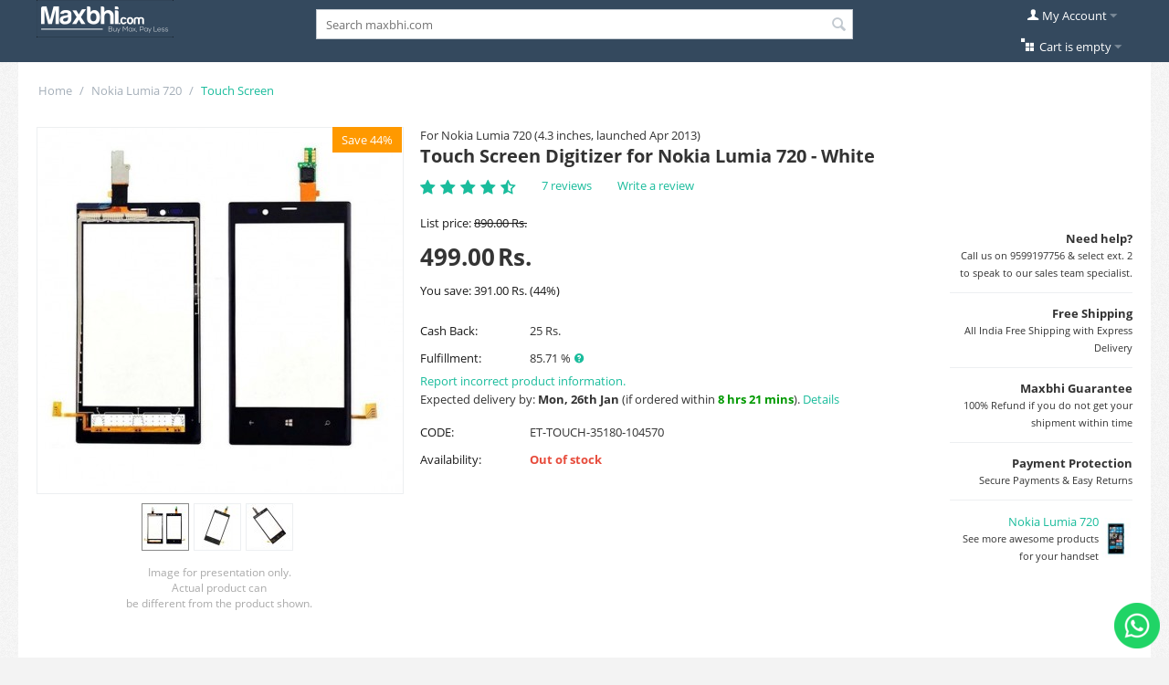

--- FILE ---
content_type: text/html; charset=utf-8
request_url: https://www.maxbhi.com/touch-screen-for-nokia-lumia-720-en.html
body_size: 19457
content:
<!DOCTYPE html>
<html 
    lang="en"
    dir="ltr"
    class=" "
>
<head>
<title>Touch Screen Digitizer for Nokia Lumia 720 - White by Maxbhi.com</title>
<base href="https://www.maxbhi.com/" />
<meta http-equiv="Content-Type" content="text/html; charset=utf-8" data-ca-mode="" />
<meta name="viewport" content="initial-scale=1.0, width=device-width" />
<meta name="description" content="Buy replacement touch screen digitizer for your Nokia Lumia 720 White with free shipping in all India." />
<meta name="keywords" content="touch screen Nokia Lumia 720,touch glass Nokia Lumia 720,digitizer glass Nokia Lumia 720,replacement screen Nokia Lumia 720,broken Nokia Lumia 720,replace touch Nokia Lumia 720,change touch screen Nokia Lumia 720" />
<meta name="format-detection" content="telephone=no">

            <link rel="canonical" href="https://www.maxbhi.com/touch-screen-for-nokia-lumia-720-en.html" />
            

    <!-- Inline script moved to the bottom of the page -->
    <meta property="og:title" content="Touch Screen Digitizer for Nokia Lumia 720 - White" />
<meta property="og:description" content="Buy replacement touch screen digitizer for your Nokia Lumia 720 White with free shipping in all India." />
<meta property="og:url" content="https://www.maxbhi.com/touch-screen-for-nokia-lumia-720-en.html" />
<meta property="og:type" content="product" />
<meta property="og:image" content="https://d57avc95tvxyg.cloudfront.net/images/detailed/13/touch_screen_digitizer_for_nokia_lumia_720_white_by_maxbhi_com_73625.jpg?t=1549621441" />
<meta property="og:image:width" content="966" />
<meta property="og:image:height" content="966" />
<meta property="og:locale" content="en_IN" />
<meta property="og:price:amount" content="499.00000000" />
<meta property="og:price:currency" content="INR" />
<meta property="product:brand" content="Maxbhi" />
<meta property="product:availability" content="out of stock" /><meta property="product:catalog_id" content="7927" />
<meta property="product:category" content="7347" /><meta property="product:condition" content="new" />
<meta property="product:locale" content="en_IN" />
<meta property="product:price:amount" content="499.00000000" />
<meta property="product:price:currency" content="INR" />
<meta property="product:retailer_item_id" content="7927" />
<meta property="og:site_name" content="Maxbhi.com" />
<meta property="twitter:card" content="summary" />
<meta property="twitter:site" content="@maxbhi" />
<meta property="twitter:title" content="Touch Screen Digitizer for Nokia Lumia 720 - White" />
<meta property="twitter:description" content="Buy replacement touch screen digitizer for your Nokia Lumia 720 White with free shipping in all India." />
<meta property="twitter:image" content="https://d57avc95tvxyg.cloudfront.net/images/detailed/13/touch_screen_digitizer_for_nokia_lumia_720_white_by_maxbhi_com_73625.jpg?t=1549621441" />

        
                                                                                        
    
    <!-- Inline script moved to the bottom of the page -->
<meta name="Author" content="www.maxbhi.com">
<meta name="ROBOTS" content="INDEX, FOLLOW">
<meta name="rating" content="Safe For Kids">
<meta name="googlebot" content="INDEX, FOLLOW">
    <link href="https://d57avc95tvxyg.cloudfront.net/images/logos/654/Maxbhi-favicon.png" rel="shortcut icon" type="image/png" />

<link rel="preload" crossorigin="anonymous" as="font" href="//fonts.gstatic.com/s/opensans/v15/cJZKeOuBrn4kERxqtaUH3T8E0i7KZn-EPnyo3HZu7kw.woff" type="font/woff" />
<link type="text/css" rel="stylesheet" href="https://d57avc95tvxyg.cloudfront.net/var/cache/misc/assets/design/themes/responsive/css/standalone.ca891ef358780b68da0b29e4c00889d31756449409.css?t=1762336548?1756449409" />
<!-- Google tag (gtag.js) -->
<!-- Inline script moved to the bottom of the page -->


<!-- Inline script moved to the bottom of the page -->



<link rel="preload" href="js/lib/swiper/swiper.min.css" as="style">
<!-- Meta Pixel Code -->
<!-- Inline script moved to the bottom of the page -->
<noscript><img height="1" width="1" style="display:none" src="https://www.facebook.com/tr?id=179474893381501&ev=PageView&noscript=1"/></noscript>
<!-- End Meta Pixel Code -->
</head>

<body>
    <div id="tygh_settings" class="hidden" data-ca-current-location="https://www.maxbhi.com" data-ca-area="C" ></div>
            
        <div class="ty-tygh  " data-ca-element="mainContainer" id="tygh_container">

        <div id="ajax_overlay" class="ty-ajax-overlay"></div>
<div id="ajax_loading_box" class="ty-ajax-loading-box"></div>
        <div class="cm-notification-container notification-container">
</div>
        <div class="ty-helper-container "
                    id="tygh_main_container">
                                             
<div class="tygh-top-panel clearfix">
                <div class="container-fluid  top-grid">
                                                
            <div class="row-fluid">                        <div class="span4  " >
                                    <div class="top-logo hidden-phone ty-float-left">
                <div class="ty-logo-container">
    
            <a href="https://www.maxbhi.com/" title="Maxbhi.com">
        <img class="ty-pict  ty-logo-container__image   cm-image" width="150" height="41" alt="Maxbhi.com" title="Maxbhi.com" id="det_img_555607825" src="https://d57avc95tvxyg.cloudfront.net/images/logos/654/Maxbhi_Logo_150px_3.png?t=1464295483" />

    
            </a>
    </div>

                    </div>
                            </div>
                                                
                                    <div class="span8  " >
                                    <div class="ty-mt-s ">
                <div class="ty-search-block">
    <form action="https://www.maxbhi.com/" name="search_form" method="get">
        <input type="hidden" name="match" value="all" />
        <input type="hidden" name="subcats" value="N" />
        <input type="hidden" name="pcode_from_q" value="N" />
        <input type="hidden" name="pshort" value="N" />
        <input type="hidden" name="pfull" value="N" />
        <input type="hidden" name="pname" value="Y" />
        <input type="hidden" name="pkeywords" value="Y" />
        <input type="hidden" name="search_performed" value="Y" />

        

        <input type="text" name="q" value="" id="search_input_109" title="Search maxbhi.com" class="ty-search-block__input cm-hint" autocomplete="off" /><button type="button" class="clear-search" style="display:none;">&times;</button><div id="live_search_results_container_109" class="live-search-results-container"></div><button title="Search" class="ty-search-magnifier" type="submit"><span class="ty-icon ty-icon-search" ></span></button>
<input type="hidden" name="dispatch" value="products.search" />

        
    </form>
</div>

                    </div>
                            </div>
                                                
                                    <div class="span4  " >
                                    <div class="ty-dropdown-box  top-my-account ty-float-right">
        <div id="sw_dropdown_114" class="ty-dropdown-box__title cm-combination unlogged">
                                            <a class="ty-account-info__title" href="https://www.maxbhi.com/index.php?dispatch=profiles.update">
        <span class="ty-icon ty-icon-user" ></span>&nbsp;<span class="ty-account-info__title-txt" >My Account</span>
        <span class="ty-icon ty-icon-down-micro ty-account-info__user-arrow" ></span>
    </a>

                        
        </div>
        <div id="dropdown_114" class="cm-popup-box ty-dropdown-box__content hidden">
            
<div id="account_info_114">
        <ul class="ty-account-info">
                                <li class="ty-account-info__item ty-dropdown-box__item"><a class="ty-account-info__a underlined" href="https://www.maxbhi.com/os.html" rel="nofollow">Orders</a></li>
                    
<li class="ty-account-info__item ty-dropdown-box__item">
    <a href="https://www.maxbhi.com/index.php?dispatch=maxbhi_rma.returns" rel="nofollow" class="ty-account-info__a">Replacement Requests</a>
</li><li class="ty-account-info__item ty-dropdown-box__item">
    <a href="https://www.maxbhi.com/support.html" rel="nofollow" class="ty-account-info__a">Maxbhi Support</a>
</li>    </ul>

            <div class="ty-account-info__orders updates-wrapper track-orders" id="track_orders_block_114">
            <form action="https://www.maxbhi.com/" method="POST" class="cm-ajax cm-post cm-ajax-full-render" name="track_order_quick">
                <input type="hidden" name="result_ids" value="track_orders_block_*" />
                <input type="hidden" name="return_url" value="index.php?sl=en&amp;dispatch=products.view&amp;product_id=7927" />

                <div class="ty-account-info__orders-txt">Track my order(s)</div>

                <div class="ty-account-info__orders-input ty-control-group ty-input-append">
                    <label for="track_order_item114" class="cm-required hidden">Track my order(s)</label>
                    <input type="text" size="20" class="ty-input-text cm-hint" id="track_order_item114" name="track_data" value="Order ID/Email" />
                    <button title="Go" class="ty-btn-go" type="submit"><span class="ty-icon ty-icon-right-dir ty-btn-go__icon" ></span></button>
<input type="hidden" name="dispatch" value="orders.track_request" />
                                    </div>
            </form>
        <!--track_orders_block_114--></div>
    
    <div class="ty-account-info__buttons buttons-container">
                    <a href="https://www.maxbhi.com/login.html?return_url=index.php%3Fsl%3Den%26dispatch%3Dproducts.view%26product_id%3D7927" class="ty-btn ty-btn__primary" rel="nofollow">Sign in</a>
            <a href="https://www.maxbhi.com/login.html?return_url=index.php%3Fsl%3Den%26dispatch%3Dproducts.view%26product_id%3D7927" class="ty-btn ty-btn__secondary" rel="nofollow">Register</a>
                        </div>
<!--account_info_114--></div>

        </div>
    </div><div class="top-cart-content hidden-phone ty-float-right">
                    <div class="ty-dropdown-box" id="cart_status_110">
         <div id="sw_dropdown_110" class="ty-dropdown-box__title cm-combination">
        <a href="https://www.maxbhi.com/cart.html">
                        <i class="ty-minicart__icon ty-icon-basket empty"></i>
        <span class="ty-minicart-title empty-cart ty-hand">Cart is empty</span>
        <i class="ty-icon-down-micro"></i>
            </a>
        </div>
        <div id="dropdown_110" class="cm-popup-box ty-dropdown-box__content ty-dropdown-box__content--cart hidden">
                            <div class="cm-cart-content cm-cart-content-thumb cm-cart-content-delete">
                        <div class="ty-cart-items">
                                                            <div class="ty-cart-items__empty ty-center">Cart is empty</div>
                                                    </div>

                                                <div class="cm-cart-buttons ty-cart-content__buttons buttons-container hidden">
                            <div class="ty-float-left">
                                <a href="https://www.maxbhi.com/cart.html" rel="nofollow" class="ty-btn ty-btn__secondary">View cart</a>
                            </div>
                                                        <div class="ty-float-right">
                                        
    <a
        class="cm-dialog-opener cm-dialog-auto-size ty-btn ty-btn__primary"
        href="https://www.maxbhi.com/index.php?dispatch=checkout.login_form&amp;return_url=https%3A%2F%2Fwww.maxbhi.com%2Fcheckout.html"
        data-ca-dialog-title="Sign in"
        data-ca-target-id="checkout_login_form"
        rel="nofollow">
        Checkout
    </a>
                            </div>
                                                    </div>
                        
                </div>
            
        </div>
    <!--cart_status_110--></div>


                    </div>
                            </div>
        </div>                                        
                                        
    
        </div>
    

</div>


    <div class="tygh-content clearfix">
                    <div class="container-fluid  content-grid">
                                                
            <div class="row-fluid">                        <div class="span16  breadcrumbs-grid" >
                                    <div id="breadcrumbs_26">

    <div class="ty-breadcrumbs clearfix">
        <a href="https://www.maxbhi.com/" class="ty-breadcrumbs__a">Home</a><span class="ty-breadcrumbs__slash">/</span><a href="https://www.maxbhi.com/nokia-lumia-720-spare-parts-and-accessories.html" class="ty-breadcrumbs__a" rel="nofollow">Nokia Lumia 720</a><span class="ty-breadcrumbs__slash">/</span><span class="ty-breadcrumbs__current"><bdi>Touch Screen</bdi></span>    </div>
<!--breadcrumbs_26--></div>
                            </div>
        </div>                                        
            <div class="row-fluid">                        <div class="span16  main-content-grid" >
                                    <!-- Inline script moved to the bottom of the page -->

<div class="ty-product-block ty-product-detail">
    <div class="ty-product-block__wrapper clearfix">
    For Nokia Lumia 720 (4.3 inches, launched Apr 2013)                                
    



























            <div class="ty-product-block__img-wrapper" style="width: 400px">
                                                            <div class="ty-product-block__img cm-reload-7927" data-ca-previewer="true" id="product_images_7927_update">

                                                                            
                    <div class="ty-product-labels ty-product-labels--top-right   cm-reload-7927" id="product_labels_update_7927">
                                                                                                        
                        <div  class="ty-product-labels__item   ty-product-labels__item--discount">
        <div class="ty-product-labels__content">Save 44%</div>
    </div>
                        
        
            <!--product_labels_update_7927--></div>
            

                            
    
    
    
<div class="ty-product-img cm-preview-wrapper" id="product_images_7927">
    <a id="det_img_link_7927_13624" data-ca-image-id="preview[product_images_7927]" class="cm-image-previewer cm-previewer ty-previewer" data-ca-image-width="966" data-ca-image-height="966" href="https://d57avc95tvxyg.cloudfront.net/images/detailed/13/touch_screen_digitizer_for_nokia_lumia_720_white_by_maxbhi_com_73625.jpg?t=1549621441" title="Touch Screen Digitizer For Nokia Lumia 720 White By - Maxbhi Com"><img class="ty-pict     cm-image" alt="Touch Screen Digitizer For Nokia Lumia 720 White By - Maxbhi Com" title="Touch Screen Digitizer For Nokia Lumia 720 White By - Maxbhi Com" id="det_img_7927_13624" width="400" height="400" src="https://d57avc95tvxyg.cloudfront.net/images/thumbnails/400/400/detailed/13/touch_screen_digitizer_for_nokia_lumia_720_white_by_maxbhi_com_73625.jpg?t=1732242510" /><svg class="ty-pict__container" aria-hidden="true" width="400" height="400" viewBox="0 0 400 400" style="max-height: 100%; max-width: 100%; position: absolute; top: 0; left: 50%; transform: translateX(-50%); z-index: -1;"><rect fill="transparent" width="400" height="400"></rect></svg>
<span class="ty-previewer__icon hidden-phone"></span></a>

                                                                <a id="det_img_link_7927_2301010" data-ca-image-id="preview[product_images_7927]" class="cm-image-previewer hidden cm-previewer ty-previewer" data-ca-image-width="709" data-ca-image-height="950" href="https://d57avc95tvxyg.cloudfront.net/images/thumbnails/950/950/detailed/2301/touch-screen-digitizer-for-nokia-lumia-720-white-maxbhi-0-6-1-4758.jpg?t=1732242510" title="Touch Screen Digitizer for Nokia Lumia 720 - White"><img class="ty-pict     cm-image" alt="Touch Screen Digitizer for Nokia Lumia 720 - White" title="Touch Screen Digitizer for Nokia Lumia 720 - White" id="det_img_7927_2301010" width="400" height="400" src="https://d57avc95tvxyg.cloudfront.net/images/thumbnails/400/400/detailed/2301/touch-screen-digitizer-for-nokia-lumia-720-white-maxbhi-0-6-1-4758.jpg?t=1732242510" /><svg class="ty-pict__container" aria-hidden="true" width="400" height="400" viewBox="0 0 400 400" style="max-height: 100%; max-width: 100%; position: absolute; top: 0; left: 50%; transform: translateX(-50%); z-index: -1;"><rect fill="transparent" width="400" height="400"></rect></svg>
<span class="ty-previewer__icon hidden-phone"></span></a>
                                                                        <a id="det_img_link_7927_2301011" data-ca-image-id="preview[product_images_7927]" class="cm-image-previewer hidden cm-previewer ty-previewer" data-ca-image-width="950" data-ca-image-height="950" href="https://d57avc95tvxyg.cloudfront.net/images/detailed/2301/touch-screen-digitizer-for-nokia-lumia-720-white-maxbhi-5-2-1-4760.jpg?t=1513602463" title="Touch Screen Digitizer for Nokia Lumia 720 - White"><img class="ty-pict     cm-image" alt="Touch Screen Digitizer for Nokia Lumia 720 - White" title="Touch Screen Digitizer for Nokia Lumia 720 - White" id="det_img_7927_2301011" width="400" height="400" src="https://d57avc95tvxyg.cloudfront.net/images/thumbnails/400/400/detailed/2301/touch-screen-digitizer-for-nokia-lumia-720-white-maxbhi-5-2-1-4760.jpg?t=1732242510" /><svg class="ty-pict__container" aria-hidden="true" width="400" height="400" viewBox="0 0 400 400" style="max-height: 100%; max-width: 100%; position: absolute; top: 0; left: 50%; transform: translateX(-50%); z-index: -1;"><rect fill="transparent" width="400" height="400"></rect></svg>
<span class="ty-previewer__icon hidden-phone"></span></a>
            </div>

                    <input type="hidden" name="no_cache" value="1" />
        <div class="ty-center ty-product-bigpicture-thumbnails_gallery"><div class="cm-image-gallery-wrapper ty-thumbnails_gallery ty-inline-block"><div class="ty-product-thumbnails owl-carousel cm-image-gallery" id="images_preview_7927"><div class="cm-item-gallery ty-float-left"><a data-ca-gallery-large-id="det_img_link_7927_13624" class="cm-gallery-item cm-thumbnails-mini active ty-product-thumbnails__item" style="width: 50px" data-ca-image-order="0" data-ca-parent="#product_images_7927"><img class="ty-pict     cm-image" alt="Touch Screen Digitizer For Nokia Lumia 720 White By - Maxbhi Com" title="Touch Screen Digitizer For Nokia Lumia 720 White By - Maxbhi Com" id="det_img_7927_13624_mini" width="50" height="50" src="https://d57avc95tvxyg.cloudfront.net/images/thumbnails/50/50/detailed/13/touch_screen_digitizer_for_nokia_lumia_720_white_by_maxbhi_com_73625.jpg?t=1732242510" />

</a></div><div class="cm-item-gallery ty-float-left"><a data-ca-gallery-large-id="det_img_link_7927_2301010" class="cm-gallery-item cm-thumbnails-mini ty-product-thumbnails__item" data-ca-image-order="1" data-ca-parent="#product_images_7927"><img class="ty-pict     cm-image" alt="Touch Screen Digitizer for Nokia Lumia 720 - White" title="Touch Screen Digitizer for Nokia Lumia 720 - White" id="det_img_7927_2301010_mini" width="50" height="50" src="https://d57avc95tvxyg.cloudfront.net/images/thumbnails/50/50/detailed/2301/touch-screen-digitizer-for-nokia-lumia-720-white-maxbhi-0-6-1-4758.jpg?t=1732242510" />

</a></div><div class="cm-item-gallery ty-float-left"><a data-ca-gallery-large-id="det_img_link_7927_2301011" class="cm-gallery-item cm-thumbnails-mini ty-product-thumbnails__item" data-ca-image-order="2" data-ca-parent="#product_images_7927"><img class="ty-pict     cm-image" alt="Touch Screen Digitizer for Nokia Lumia 720 - White" title="Touch Screen Digitizer for Nokia Lumia 720 - White" id="det_img_7927_2301011_mini" width="50" height="50" src="https://d57avc95tvxyg.cloudfront.net/images/thumbnails/50/50/detailed/2301/touch-screen-digitizer-for-nokia-lumia-720-white-maxbhi-5-2-1-4760.jpg?t=1732242510" />

</a></div></div>
            </div>
        </div>
        
    

<!-- Inline script moved to the bottom of the page --><!-- Inline script moved to the bottom of the page -->


                        <!--product_images_7927_update--></div>
                                    
    <p style="color:#aaa; text-align:center; font-size:12px;" >Image for presentation only.<br>Actual product can<br>be different from the product shown.</p>
            </div>
            <div class="ty-product-block__left">
                                <form action="https://www.maxbhi.com/" method="post" name="product_form_7927" enctype="multipart/form-data" class="cm-disable-empty-files  ">
<input type="hidden" name="result_ids" value="cart_status*,wish_list*,checkout*,account_info*" />
<input type="hidden" name="redirect_url" value="index.php?sl=en&amp;dispatch=products.view&amp;product_id=7927" />
<input type="hidden" name="product_data[7927][product_id]" value="7927" />


                                                            <h1 class="ty-product-block-title" ><bdi>Touch Screen Digitizer for Nokia Lumia 720 - White</bdi></h1>
                    
                                                                        <div class="brand">
                                

                            </div>
                        
                    
                
    <div class="ty-discussion__rating-wrapper" id="average_rating_product">
            
                                
                    
<span class="ty-nowrap ty-stars">
                        <a class="cm-external-click" data-ca-scroll="content_discussion" data-ca-external-click-id="discussion">
            
            <span class="ty-icon ty-icon-star ty-stars__icon" ></span>
            <span class="ty-icon ty-icon-star ty-stars__icon" ></span>
            <span class="ty-icon ty-icon-star ty-stars__icon" ></span>
            <span class="ty-icon ty-icon-star ty-stars__icon" ></span>
    
            <span class="ty-icon ty-icon-star-half ty-stars__icon" ></span>
    
    
            </a>
    </span>
        
    
    


                <a class="ty-discussion__review-a cm-external-click" data-ca-scroll="content_discussion" data-ca-external-click-id="discussion">7 reviews</a>
                
    
            
            <a id="opener_new_post_main_info_title_7927" class="ty-discussion__review-write cm-dialog-opener cm-dialog-auto-size" data-ca-target-id="new_post_dialog_main_info_title_7927" rel="nofollow" href="https://www.maxbhi.com/index.php?dispatch=discussion.get_new_post_form&amp;object_type=P&amp;object_id=7927&amp;obj_prefix=main_info_title_&amp;post_redirect_url=index.php%3Fsl%3Den%26dispatch%3Dproducts.view%26product_id%3D7927%26selected_section%3Ddiscussion%23discussion" title="Write a review">Write a review</a>
    
    <!--average_rating_product--></div>

                                                                                
                            <div class="ty-product-block__note">
                            <p style="text-align: right;"><strong>Need help?</strong><br /><span style="font-size:11px;">Call us on 9599197756 &amp; select ext. 2 to speak to our sales team specialist.</span></p><hr>
                <p style="text-align: right;"><strong>Free Shipping<br></strong><span style="font-size:11px;">All India Free Shipping with Express Delivery</span></p><hr>
                <p style="text-align: right;"><strong>Maxbhi Guarantee<br></strong><span style="font-size:11px;">100% Refund if you do not get your shipment within time</span></p><hr>
                <p style="text-align: right;"><strong>Payment Protection<br></strong><span style="font-size:11px;">Secure Payments & Easy Returns</span></p>
                                                                <hr>
                <table>
                    <tr>
                        <td><p style="text-align: right;"><a href="https://www.maxbhi.com/nokia-lumia-720-spare-parts-and-accessories.html" target="_blank">Nokia Lumia 720</a><br><span style="font-size:11px;">See more awesome products for your handset</span></p></td>
                        <td>
                                                		<a href="https://www.maxbhi.com/nokia-lumia-720-spare-parts-and-accessories.html" target="_blank"><img class="ty-pict     cm-image" alt="Nokia Lumia 720 Spare Parts &amp; Accessories" title="Nokia Lumia 720 Spare Parts &amp; Accessories" id="det_img__mini" width="50" height="100" src="https://d57avc95tvxyg.cloudfront.net/images/thumbnails/50/100/feature_variant/925/spare-parts-accessories-for-nokia-lumia-720-maxbhi-8-3-1.jpg?t=1731776301" />

</a>                        </td>
                    </tr>
                </table>
                                                    </div>
    <!-- Inline script moved to the bottom of the page -->
<!-- Inline script moved to the bottom of the page -->

                <div class="prices-container price-wrap">
                                            <div class="ty-product-prices">
                                        <span class="cm-reload-7927" id="old_price_update_7927">
                                                            <span class="ty-list-price ty-nowrap" id="line_list_price_7927"><span class="list-price-label">List price:</span> <span class="ty-strike"><span id="sec_list_price_7927" class="ty-list-price ty-nowrap">890.00</span>&nbsp;<span class="ty-list-price ty-nowrap">Rs.</span></span></span>
                                        
        <!--old_price_update_7927--></span>
                        
                                                                        <div class="ty-product-block__price-actual">
                                    <span class="cm-reload-7927 ty-price-update" id="price_update_7927">
        <input type="hidden" name="appearance[show_price_values]" value="1" />
        <input type="hidden" name="appearance[show_price]" value="1" />
                                                                                                                        <span class="ty-price" id="line_discounted_price_7927"><span id="sec_discounted_price_7927" class="ty-price-num">499.00</span>&nbsp;<span class="ty-price-num">Rs.</span></span>
                            
                        <!--price_update_7927--></span>

                            </div>
                                            

                                                    
                                        <span class="cm-reload-7927" id="line_discount_update_7927">
            <input type="hidden" name="appearance[show_price_values]" value="1" />
            <input type="hidden" name="appearance[show_list_discount]" value="1" />
                            <span class="ty-list-price ty-save-price ty-nowrap" id="line_discount_value_7927"> You save: <span id="sec_discount_value_7927">391.00</span>&nbsp;Rs.<span class="ty-save-price__percent">&nbsp;(<span id="prc_discount_value_7927">44</span>%)</span></span>
                    <!--line_discount_update_7927--></span>
    
                        </div>
                                    </div>

                                <div class="ty-product-block__option">
                                                <div class="cm-reload-7927 js-product-options-7927" id="product_options_update_7927">
        <input type="hidden" name="appearance[show_product_options]" value="1" />
                                                                
<input type="hidden" name="appearance[details_page]" value="1" />
    <input type="hidden" name="additional_info[info_type]" value="D" />
    <input type="hidden" name="additional_info[get_icon]" value="1" />
    <input type="hidden" name="additional_info[get_detailed]" value="1" />
    <input type="hidden" name="additional_info[get_additional]" value="" />
    <input type="hidden" name="additional_info[get_options]" value="1" />
    <input type="hidden" name="additional_info[get_discounts]" value="1" />
    <input type="hidden" name="additional_info[get_features]" value="" />
    <input type="hidden" name="additional_info[get_extra]" value="" />
    <input type="hidden" name="additional_info[get_taxed_prices]" value="1" />
    <input type="hidden" name="additional_info[get_for_one_product]" value="1" />
    <input type="hidden" name="additional_info[detailed_params]" value="1" />
    <input type="hidden" name="additional_info[features_display_on]" value="C" />
    <input type="hidden" name="additional_info[get_active_options]" value="" />
    <input type="hidden" name="additional_info[get_only_selectable_options]" value="" />


<!-- Inline script moved to the bottom of the page -->
        
    <!--product_options_update_7927--></div>
    
                </div>
                
                <div class="ty-product-block__advanced-option clearfix">
                                                                        <div class="cm-reload-7927" id="advanced_options_update_7927">
                                    
<input type="hidden" name="appearance[dont_show_points]" value="" />
    <div class="ty-reward-group product-list-field">
    <span class="ty-control-group__label">Cash Back:</span>
    <span class="ty-control-group__item" id="reward_points_7927"><bdi>25 Rs.</bdi></span>
</div>
<div class="ty-fullfilment product-list-field">
    <span class="ty-control-group__label">Fulfillment:</span>
    <span class="ty-control-group__item" id="qty_in_stock_pavail_7927" >
    	 
    		85.71 %  <span class="ty-tooltip-block "><a class="cm-tooltip ty-subheader__tooltip" title="Percentage availability of the product"><span class="ty-icon ty-icon-help-circle" ></span></a></span>    	    </span>
</div>
    <div><a href="https://www.maxbhi.com/reportproduct.html?product_id=7927" class="cm-new-window" rel="nofollow">Report incorrect product information.</a></div>
<input type="hidden" id="prod_id" name="prod_id" value="7927" />	 
<div id="pin_search_maindiv">
    					<div id="pin_serach_result" style="padding-top: 2px; padding-bottom: 2px;">
			    				    Expected delivery by: <b>Mon, 26th Jan</b> (if ordered within <font color="#009900"><b>8 hrs 21 mins</b></font>). <a class="cm-external-click" data-ca-scroll="shipping_details">Details</a>
							</div>
			</div>        <!--advanced_options_update_7927--></div>
    
                                    </div>

                <div class="ty-product-block__sku">
                                                    <div class="ty-control-group ty-sku-item cm-hidden-wrapper" id="sku_update_7927">
            <input type="hidden" name="appearance[show_sku]" value="1" />
                            <label class="ty-control-group__label" id="sku_7927">CODE:</label>
                        <span class="ty-control-group__item cm-reload-7927" id="product_code_7927">ET-TOUCH-35180-104570<!--product_code_7927--></span>
        </div>
    
                </div>

                                <div class="ty-product-block__field-group">
                                                <div class="cm-reload-7927 stock-wrap" id="product_amount_update_7927">
        <input type="hidden" name="appearance[show_product_amount]" value="1" />
                                                        <div class="ty-control-group product-list-field">
                                                    <label class="ty-control-group__label">Availability:</label>
                                                <span class="ty-qty-out-of-stock ty-control-group__item" id="out_of_stock_info_7927">Out of stock</span>
                    </div>
                                        <!--product_amount_update_7927--></div>



                                                    <div class="cm-reload-7927" id="qty_update_7927">
        <input type="hidden" name="appearance[show_qty]" value="" />
        <input type="hidden" name="appearance[capture_options_vs_qty]" value="" />
                            
                    <input type="hidden" name="product_data[7927][amount]" value="1" />
                <!--qty_update_7927--></div>
    


                                                        

                </div>
                
                                    

                
                                <div class="ty-product-block__button">
                    
                                        <div class="cm-reload-7927 " id="add_to_cart_update_7927">
<input type="hidden" name="appearance[show_add_to_cart]" value="1" />
<input type="hidden" name="appearance[show_list_buttons]" value="1" />
<input type="hidden" name="appearance[but_role]" value="big" />
<input type="hidden" name="appearance[quick_view]" value="" />



<!--add_to_cart_update_7927--></div>


                                        
                </div>
                
                                                        </form>

                

                
                    


                                
                    
                            </div>
        
    
    <div class="ty-discussion-post-popup hidden" id="new_post_dialog_7927" title="Write a review">
<form action="https://www.maxbhi.com/" method="post" class=" posts-form" name="add_post_form" id="add_post_form_7927">

<input type="hidden" name="result_ids" value="posts_list*,new_post*,average_rating*">
<input type ="hidden" name="post_data[thread_id]" value="206667" />
<input type ="hidden" name="redirect_url" value="https://www.maxbhi.com/touch-screen-for-nokia-lumia-720-en.html?selected_section=discussion#discussion" />
<input type="hidden" name="selected_section" value="discussion" />

<div id="new_post_7927">

<div class="ty-control-group">
    <label for="dsc_name_7927" class="ty-control-group__title cm-required">Your name</label>
    <input type="text" id="dsc_name_7927" name="post_data[name]" disabled="disabled" value="" size="50" class="ty-input-text-large" />
</div>

<div class="ty-control-group">
        <label for="rating_7927" class="ty-control-group__title cm-required cm-multiple-radios">Your rating</label>
    <div class="clearfix cm-field-container">
    <div class="ty-rating" id="rating_7927">
        				<input type="radio" id="rating_7927_5" class="ty-rating__check"  checked  name="post_data[rating_value]" value="5" /><label class="ty-rating__label" for="rating_7927_5" title="Excellent!">Excellent!</label>
        				<input type="radio" id="rating_7927_4" class="ty-rating__check"  name="post_data[rating_value]" value="4" /><label class="ty-rating__label" for="rating_7927_4" title="Very Good">Very Good</label>
        				<input type="radio" id="rating_7927_3" class="ty-rating__check"  name="post_data[rating_value]" value="3" /><label class="ty-rating__label" for="rating_7927_3" title="Average">Average</label>
        				<input type="radio" id="rating_7927_2" class="ty-rating__check"  name="post_data[rating_value]" value="2" /><label class="ty-rating__label" for="rating_7927_2" title="Fair">Fair</label>
        				<input type="radio" id="rating_7927_1" class="ty-rating__check"  name="post_data[rating_value]" value="1" /><label class="ty-rating__label" for="rating_7927_1" title="Poor">Poor</label>
            </div>
</div></div>

<div class="ty-control-group">
    <label for="dsc_message_7927" class="ty-control-group__title cm-required">Your message</label>
    <textarea id="dsc_message_7927" name="post_data[message]" class="ty-input-textarea ty-input-text-large" rows="5" cols="72"></textarea>
</div>



<!--new_post_7927--></div>

<div class="buttons-container">
        
     <button  class="ty-btn__secondary ty-btn" type="submit" name="dispatch[discussion.add]" >Submit</button>

</div>

</form>
</div>
    </div>

    
            
            

                                                                                                        
            
                                                <h3 class="tab-list-title">Product Details</h3>
                            
            <div id="content_description" class="ty-wysiwyg-content content-description">
				   
			
                            
            
                                                        <div ><p>Got broken Touchscreen display digitizer in your Nokia Lumia 720? Buy Touch Screen for Nokia Lumia 720 - White and replace the broken, cracked or scratched screen in your handset. 100% Perfect fit with high manufacturing quality. The replacement touch screen display for Nokia Lumia 720 comes with manufacturing defect warranty and the shipping is done in secured packing to make sure you get the product in perfect shape.</p><p><br></p><ul><li>High quality product with 100% perfect fit.</li><li>Complete with digitizer touch screen & front glass plate.</li><li>Tested before shipping (QC done).</li><li>Brand new product with manufacturing defect warranty.</li></ul><p><br></p><p><br></p><table border="1" bordercolor="#f2f2f2" width="100%"><tbody><tr><th colspan="2" style="padding: 6px; background-color: #f2f2f2;">IN THE BOX</th></tr><tr><td width="170px">Sales Package</td><td>1 Piece of Touch Digitizer for Nokia Lumia 720 (White)<br></td></tr><tr><td>Type</td><td>Brand New (compatible, non original)</td></tr><tr><th colspan="2" style="padding: 6px; background-color: #f2f2f2;">COMPATIBILITY</th></tr><tr><td>Compatible Brand</td><td>Nokia</td></tr><tr><td>Compatible Model</td><td>Nokia Lumia 720</td></tr><tr><th colspan="2" style="padding: 6px; background-color: #f2f2f2;">AVAILABILITY</th></tr><tr><td>Availability</td><td>Available to order</td></tr><tr><td>Fulfillment Ratio</td><td><a href="product-fulfillment-ratio.html" target="_blank">Fulfillment Ratio Details</a></td></tr></tbody></table><p><br></p><p><br></p><p>Note:</p><ul><li>Please identify your part before placing order. Make sure you are ordering the correct part for your handset.</li><li>Replacing touch screen digitizer for Nokia Lumia 720 is a technical task. Please make sure you are capable of replacing this part before you buy it.</li><li>This part is used to repair faulty upper touch screen digitizer only. Means you can use this part if you can see the entire display clearly & only the upper touch glass is cracked / broken / damaged / not working.</li></ul></div>
                            
                
                            </div>
                                
            
                                                <h3 class="tab-list-title">Warranty</h3>
                            
            <div id="content_product_tab_44" class="ty-wysiwyg-content content-product_tab_44">
				   
			
                            
            
                                                    <div class="ty-wysiwyg-content"  data-ca-live-editor-object-id="7927" data-ca-live-editor-object-type="products"><table border="1" bordercolor="#f2f2f2" width="100%">
	<tbody>
		<tr>
			<td width="170px">Covered in Warranty</td>
			<td>Yes, Replacement Only. No Returns</td>
		</tr>
		<tr>
			<td>Warranty Summary</td>
			<td>10 Days Testing Replacement Warranty <span class="ty-tooltip-block "><a class="cm-tooltip" title="Warranty is for testing the product for manufacturing defects only. Warranty expires as soon as the product is used or installed."><span class="ty-icon ty-icon-help-circle" ></span></a></span></td>
		</tr>
		<tr>
			<td>Warranty Service Type</td>
			<td>Send to seller by courier <span class="ty-tooltip-block "><a class="cm-tooltip" title="Buyer needs to courier the product back to seller on own expenses."><span class="ty-icon ty-icon-help-circle" ></span></a></span></td>
		</tr>
		<tr>
			<td>Warranty T&C</td>
			<td><a href="warranty-terms.html" target="_blank">Warranty Terms</a></td>
		</tr>
		<tr>
			<td>Country of Origin</td>
			<td>China</td>
		</tr>
		<tr>
			<td>Packer</td>
			<td>Elcotek India Pvt Ltd, New Delhi</td>
		</tr>
	</tbody>
</table></div>
                            
                
                            </div>
                                
            
                                                <h3 class="tab-list-title">Shipping Estimation</h3>
                            
            <div id="content_product_tab_43" class="ty-wysiwyg-content content-product_tab_43">
				   
			
                            
            
                                                    <div class="ty-wysiwyg-content"  data-ca-live-editor-object-id="7927" data-ca-live-editor-object-type="products"><div id="shipping_details">
    
    
			<div id="pin_serach_result" style="padding-top: 2px; padding-bottom: 2px;">
		        			Expected delivery by: <b>Mon, 26th Jan</b> (if ordered within <font color="#009900"><b>8 hrs 21 mins</b></font>).
					</div>
	    <br>
    
	<form action="https://www.maxbhi.com/" method="get" name="update_pincode_form" enctype="multipart/form-data">
	    <div class="ty-control-group">
    	    <label for="pincode_v1" class="cm-required">Check New Pincode</label><br>
        	<input type="text"  pattern="\d*" name="pincode" id="pincode_v1" placeholder="Pincode" size="20" min="100000" max="999999" maxlength="6" value=""/>
    	</div>
    	<div class="buttons-container clearfix">
		    <button class="ty-btn__primary ty-btn" type="submit" name="dispatch[maxbhi_delivery_time.update_pincode_session]">Check Pincode</button>
    	</div>
    </form>
    <p>&nbsp;</p>
    <p><u><strong>Delivery Time of the product:</strong></u></p>

	
    <p>The delivery time of the product depends on the availability of the product &amp; the shipping method selected at the time of checkout. In most cases, when an order is received it is sent to our ordering department &amp; is completed within the time shown while making the order.</p>
    <p>For any further clarifications, please <a href="/contact-us.html" target="_blank">contact us </a>or call us on 09599197756</p>
    <a class="cm-external-click" data-ca-scroll="tygh_container">Go Back to Product Details</a>
</div></div>
                            
                
                            </div>
                                                        
            
                                                <h3 class="tab-list-title">Customer Reviews</h3>
                            
            <div id="content_discussion" class="ty-wysiwyg-content content-discussion">
				   
			
                            
            
                                                    


	

    

    <div class="discussion-block" id="content_discussion_block">
        
        
        <div id="posts_list_7927">
            <div class="span16">
               <div class="span5">
                    					
													<div class="ty-discussion-post">
							   <h3 class="ty-m-none">4.71&nbsp;&nbsp;&nbsp;&nbsp;
									<span class="inline_all">
																
									
<span class="ty-nowrap ty-stars">
    
            <span class="ty-icon ty-icon-star ty-stars__icon" ></span>
            <span class="ty-icon ty-icon-star ty-stars__icon" ></span>
            <span class="ty-icon ty-icon-star ty-stars__icon" ></span>
            <span class="ty-icon ty-icon-star ty-stars__icon" ></span>
    
            <span class="ty-icon ty-icon-star-half ty-stars__icon" ></span>
    
    
    </span>
									</span>
								</h3>

								<p>Average Rating based on 7 ratings</p>
																																								<div class="detailed_review_box">
												<div class="ty-center" style="vertical-align:super;">5 Star</div>
												<div class="">
													<div style="width:71.428571428571%;" class="ty-btn__secondary"></div>
												</div>
												<div class="ty-center" style="vertical-align:super;">5</div>
											</div>   
																																																		<div class="detailed_review_box">
												<div class="ty-center" style="vertical-align:super;">4 Star</div>
												<div class="">
													<div style="width:28.571428571429%;" class="ty-btn__secondary"></div>
												</div>
												<div class="ty-center" style="vertical-align:super;">2</div>
											</div>   
																																																		<div class="detailed_review_box">
												<div class="ty-center">3 Star</div>
												<div class="ty-center"></div>
												<div class="ty-center">0</div>
											</div>
																																																		<div class="detailed_review_box">
												<div class="ty-center">2 Star</div>
												<div class="ty-center"></div>
												<div class="ty-center">0</div>
											</div>
																																																		<div class="detailed_review_box">
												<div class="ty-center">1 Star</div>
												<div class="ty-center"></div>
												<div class="ty-center">0</div>
											</div>
																										</div>
																
					
                        
                        <div class="ty-discussion-post">
															<p class="ty-m-none">Write a review</p>         	                         
									
                                                            <div class="ty-discussion-post__buttons">	
										<br>	
																					        
 
    <a href="https://www.maxbhi.com/index.php?dispatch=products.write_review_comments&amp;object_id=7927"  class="ty-btn ty-btn "  rel="nofollow" data-ca-target-id="content_discussion">Write a review</a>
										                                </div>
                                                                                    </div>
               </div>
               <div class="span11">
			   				
                 <div class="span16">
                                            
    <div class="ty-pagination-container cm-pagination-container" id="pagination_contents_comments_7927">

    
    

    							                             							    																
                                <div class="ty-discussion-post__content ty-mb-l">
                                    									
									<div class="ty-discussion-post">
									
											<div class="ty-mt-s">
													<div class="ty-inline-block">															
														<div style="font-size:30px" class="most_h_review_name_icon bg-col-col2">K</div>
													</div>
													<div class="ty-inline-block ty-ml-s">
														<span class="ty-discussion-post__author">Krishna kumar </span>
														<br>
														<span class="ty-discussion-post__date">23/06/2019, 09:11 PM</span>
													</div>
											</div>
									
											<div  id="post_318858">
																									<div class="clearfix ty-discussion-post__rating">
														
<span class="ty-nowrap ty-stars">
    
            <span class="ty-icon ty-icon-star ty-stars__icon" ></span>
            <span class="ty-icon ty-icon-star ty-stars__icon" ></span>
            <span class="ty-icon ty-icon-star ty-stars__icon" ></span>
            <span class="ty-icon ty-icon-star ty-stars__icon" ></span>
            <span class="ty-icon ty-icon-star ty-stars__icon" ></span>
    
    
    
    </span>
													</div>
																																					<div class="ty-discussion-post__message">SEEMS LIKE A BEST PRDOUCT FOR MY PURPOSE</div>
												
												<!-- <span class="ty-caret-bottom"><span class="ty-caret-outer"></span><span class="ty-caret-inner"></span></span> -->
																									<div class="padding-t-10"><span class="light_content">Was this review helpful to you ?&nbsp;&nbsp;&nbsp;&nbsp;</span>
													<b class="helpfull_content_place col-green">0</b>&nbsp;<a data-ca-target-id="pagination_contents_comments_7927" style="display:inline-block" href="https://www.maxbhi.com/helpfullreview.html?pobject_id=7927&amp;post_id=318858&amp;value=Y" rel="nofollow" class="ty-inline-block col-green"><img class="wk_up_thumb" src="https://www.maxbhi.com/design/themes/responsive/media/images/addons/wk_extended_reviews/icon-thumb-like.svg" alt="Like review"></a>
    												&nbsp;&nbsp;&nbsp;&nbsp;<b class="helpfull_content_place col-red">0</b>&nbsp;<a data-ca-target-id="pagination_contents_comments_7927" style="display:inline-block" href="https://www.maxbhi.com/helpfullreview.html?pobject_id=7927&amp;post_id=318858&amp;value=N" rel="nofollow" class="ty-inline-block col-red"><img class="wk_down_thumb" src="https://www.maxbhi.com/design/themes/responsive/media/images/addons/wk_extended_reviews/icon-thumb-dislike.svg" alt="Dislike review"></a></div>									
																							</div>
											
									</div>		
											
											
                                    
                                </div>
                            							    																
                                <div class="ty-discussion-post__content ty-mb-l">
                                    									
									<div class="ty-discussion-post">
									
											<div class="ty-mt-s">
													<div class="ty-inline-block">															
														<div style="font-size:30px" class="most_h_review_name_icon bg-col-col3">T</div>
													</div>
													<div class="ty-inline-block ty-ml-s">
														<span class="ty-discussion-post__author">Thanzeela</span>
														<br>
														<span class="ty-discussion-post__date">17/11/2016, 11:52 AM</span>
													</div>
											</div>
									
											<div  id="post_28658">
																									<div class="clearfix ty-discussion-post__rating">
														
<span class="ty-nowrap ty-stars">
    
            <span class="ty-icon ty-icon-star ty-stars__icon" ></span>
            <span class="ty-icon ty-icon-star ty-stars__icon" ></span>
            <span class="ty-icon ty-icon-star ty-stars__icon" ></span>
            <span class="ty-icon ty-icon-star ty-stars__icon" ></span>
    
    
            <span class="ty-icon ty-icon-star-empty ty-stars__icon" ></span>
    
    </span>
													</div>
																																					<div class="ty-discussion-post__message">Item was exactly as described. Was easy to install and works perfectly</div>
												
												<!-- <span class="ty-caret-bottom"><span class="ty-caret-outer"></span><span class="ty-caret-inner"></span></span> -->
																									<div class="padding-t-10"><span class="light_content">Was this review helpful to you ?&nbsp;&nbsp;&nbsp;&nbsp;</span>
													<b class="helpfull_content_place col-green">0</b>&nbsp;<a data-ca-target-id="pagination_contents_comments_7927" style="display:inline-block" href="https://www.maxbhi.com/helpfullreview.html?pobject_id=7927&amp;post_id=28658&amp;value=Y" rel="nofollow" class="ty-inline-block col-green"><img class="wk_up_thumb" src="https://www.maxbhi.com/design/themes/responsive/media/images/addons/wk_extended_reviews/icon-thumb-like.svg" alt="Like review"></a>
    												&nbsp;&nbsp;&nbsp;&nbsp;<b class="helpfull_content_place col-red">0</b>&nbsp;<a data-ca-target-id="pagination_contents_comments_7927" style="display:inline-block" href="https://www.maxbhi.com/helpfullreview.html?pobject_id=7927&amp;post_id=28658&amp;value=N" rel="nofollow" class="ty-inline-block col-red"><img class="wk_down_thumb" src="https://www.maxbhi.com/design/themes/responsive/media/images/addons/wk_extended_reviews/icon-thumb-dislike.svg" alt="Dislike review"></a></div>									
																							</div>
											
									</div>		
											
											
                                    
                                </div>
                            							    																
                                <div class="ty-discussion-post__content ty-mb-l">
                                    									
									<div class="ty-discussion-post">
									
											<div class="ty-mt-s">
													<div class="ty-inline-block">															
														<div style="font-size:30px" class="most_h_review_name_icon bg-col-col4">S</div>
													</div>
													<div class="ty-inline-block ty-ml-s">
														<span class="ty-discussion-post__author">Sayed</span>
														<br>
														<span class="ty-discussion-post__date">07/03/2016, 12:17 PM</span>
													</div>
											</div>
									
											<div  id="post_90021">
																									<div class="clearfix ty-discussion-post__rating">
														
<span class="ty-nowrap ty-stars">
    
            <span class="ty-icon ty-icon-star ty-stars__icon" ></span>
            <span class="ty-icon ty-icon-star ty-stars__icon" ></span>
            <span class="ty-icon ty-icon-star ty-stars__icon" ></span>
            <span class="ty-icon ty-icon-star ty-stars__icon" ></span>
            <span class="ty-icon ty-icon-star ty-stars__icon" ></span>
    
    
    
    </span>
													</div>
																																					<div class="ty-discussion-post__message">Value for Money</div>
												
												<!-- <span class="ty-caret-bottom"><span class="ty-caret-outer"></span><span class="ty-caret-inner"></span></span> -->
																									<div class="padding-t-10"><span class="light_content">Was this review helpful to you ?&nbsp;&nbsp;&nbsp;&nbsp;</span>
													<b class="helpfull_content_place col-green">0</b>&nbsp;<a data-ca-target-id="pagination_contents_comments_7927" style="display:inline-block" href="https://www.maxbhi.com/helpfullreview.html?pobject_id=7927&amp;post_id=90021&amp;value=Y" rel="nofollow" class="ty-inline-block col-green"><img class="wk_up_thumb" src="https://www.maxbhi.com/design/themes/responsive/media/images/addons/wk_extended_reviews/icon-thumb-like.svg" alt="Like review"></a>
    												&nbsp;&nbsp;&nbsp;&nbsp;<b class="helpfull_content_place col-red">0</b>&nbsp;<a data-ca-target-id="pagination_contents_comments_7927" style="display:inline-block" href="https://www.maxbhi.com/helpfullreview.html?pobject_id=7927&amp;post_id=90021&amp;value=N" rel="nofollow" class="ty-inline-block col-red"><img class="wk_down_thumb" src="https://www.maxbhi.com/design/themes/responsive/media/images/addons/wk_extended_reviews/icon-thumb-dislike.svg" alt="Dislike review"></a></div>									
																							</div>
											
									</div>		
											
											
                                    
                                </div>
                            							    																
                                <div class="ty-discussion-post__content ty-mb-l">
                                    									
									<div class="ty-discussion-post">
									
											<div class="ty-mt-s">
													<div class="ty-inline-block">															
														<div style="font-size:30px" class="most_h_review_name_icon bg-col-col5">N</div>
													</div>
													<div class="ty-inline-block ty-ml-s">
														<span class="ty-discussion-post__author">Nawazish</span>
														<br>
														<span class="ty-discussion-post__date">28/02/2016, 07:48 PM</span>
													</div>
											</div>
									
											<div  id="post_45688">
																									<div class="clearfix ty-discussion-post__rating">
														
<span class="ty-nowrap ty-stars">
    
            <span class="ty-icon ty-icon-star ty-stars__icon" ></span>
            <span class="ty-icon ty-icon-star ty-stars__icon" ></span>
            <span class="ty-icon ty-icon-star ty-stars__icon" ></span>
            <span class="ty-icon ty-icon-star ty-stars__icon" ></span>
    
    
            <span class="ty-icon ty-icon-star-empty ty-stars__icon" ></span>
    
    </span>
													</div>
																																					<div class="ty-discussion-post__message">Nice touch screen and no hanging problem</div>
												
												<!-- <span class="ty-caret-bottom"><span class="ty-caret-outer"></span><span class="ty-caret-inner"></span></span> -->
																									<div class="padding-t-10"><span class="light_content">Was this review helpful to you ?&nbsp;&nbsp;&nbsp;&nbsp;</span>
													<b class="helpfull_content_place col-green">0</b>&nbsp;<a data-ca-target-id="pagination_contents_comments_7927" style="display:inline-block" href="https://www.maxbhi.com/helpfullreview.html?pobject_id=7927&amp;post_id=45688&amp;value=Y" rel="nofollow" class="ty-inline-block col-green"><img class="wk_up_thumb" src="https://www.maxbhi.com/design/themes/responsive/media/images/addons/wk_extended_reviews/icon-thumb-like.svg" alt="Like review"></a>
    												&nbsp;&nbsp;&nbsp;&nbsp;<b class="helpfull_content_place col-red">0</b>&nbsp;<a data-ca-target-id="pagination_contents_comments_7927" style="display:inline-block" href="https://www.maxbhi.com/helpfullreview.html?pobject_id=7927&amp;post_id=45688&amp;value=N" rel="nofollow" class="ty-inline-block col-red"><img class="wk_down_thumb" src="https://www.maxbhi.com/design/themes/responsive/media/images/addons/wk_extended_reviews/icon-thumb-dislike.svg" alt="Dislike review"></a></div>									
																							</div>
											
									</div>		
											
											
                                    
                                </div>
                            							    																
                                <div class="ty-discussion-post__content ty-mb-l">
                                    									
									<div class="ty-discussion-post">
									
											<div class="ty-mt-s">
													<div class="ty-inline-block">															
														<div style="font-size:30px" class="most_h_review_name_icon bg-col-col6">S</div>
													</div>
													<div class="ty-inline-block ty-ml-s">
														<span class="ty-discussion-post__author">Suprakash</span>
														<br>
														<span class="ty-discussion-post__date">25/01/2016, 11:03 AM</span>
													</div>
											</div>
									
											<div  id="post_61535">
																									<div class="clearfix ty-discussion-post__rating">
														
<span class="ty-nowrap ty-stars">
    
            <span class="ty-icon ty-icon-star ty-stars__icon" ></span>
            <span class="ty-icon ty-icon-star ty-stars__icon" ></span>
            <span class="ty-icon ty-icon-star ty-stars__icon" ></span>
            <span class="ty-icon ty-icon-star ty-stars__icon" ></span>
            <span class="ty-icon ty-icon-star ty-stars__icon" ></span>
    
    
    
    </span>
													</div>
																																					<div class="ty-discussion-post__message">Great replacement part, works wonderful. The screen change took only 20minutes</div>
												
												<!-- <span class="ty-caret-bottom"><span class="ty-caret-outer"></span><span class="ty-caret-inner"></span></span> -->
																									<div class="padding-t-10"><span class="light_content">Was this review helpful to you ?&nbsp;&nbsp;&nbsp;&nbsp;</span>
													<b class="helpfull_content_place col-green">0</b>&nbsp;<a data-ca-target-id="pagination_contents_comments_7927" style="display:inline-block" href="https://www.maxbhi.com/helpfullreview.html?pobject_id=7927&amp;post_id=61535&amp;value=Y" rel="nofollow" class="ty-inline-block col-green"><img class="wk_up_thumb" src="https://www.maxbhi.com/design/themes/responsive/media/images/addons/wk_extended_reviews/icon-thumb-like.svg" alt="Like review"></a>
    												&nbsp;&nbsp;&nbsp;&nbsp;<b class="helpfull_content_place col-red">0</b>&nbsp;<a data-ca-target-id="pagination_contents_comments_7927" style="display:inline-block" href="https://www.maxbhi.com/helpfullreview.html?pobject_id=7927&amp;post_id=61535&amp;value=N" rel="nofollow" class="ty-inline-block col-red"><img class="wk_down_thumb" src="https://www.maxbhi.com/design/themes/responsive/media/images/addons/wk_extended_reviews/icon-thumb-dislike.svg" alt="Dislike review"></a></div>									
																							</div>
											
									</div>		
											
											
                                    
                                </div>
                            							    																
                                <div class="ty-discussion-post__content ty-mb-l">
                                    									
									<div class="ty-discussion-post">
									
											<div class="ty-mt-s">
													<div class="ty-inline-block">															
														<div style="font-size:30px" class="most_h_review_name_icon bg-col-col7">S</div>
													</div>
													<div class="ty-inline-block ty-ml-s">
														<span class="ty-discussion-post__author">Sibabrata</span>
														<br>
														<span class="ty-discussion-post__date">15/09/2015, 10:33 AM</span>
													</div>
											</div>
									
											<div  id="post_48747">
																									<div class="clearfix ty-discussion-post__rating">
														
<span class="ty-nowrap ty-stars">
    
            <span class="ty-icon ty-icon-star ty-stars__icon" ></span>
            <span class="ty-icon ty-icon-star ty-stars__icon" ></span>
            <span class="ty-icon ty-icon-star ty-stars__icon" ></span>
            <span class="ty-icon ty-icon-star ty-stars__icon" ></span>
            <span class="ty-icon ty-icon-star ty-stars__icon" ></span>
    
    
    
    </span>
													</div>
																																					<div class="ty-discussion-post__message">All parts is very reliable of this site</div>
												
												<!-- <span class="ty-caret-bottom"><span class="ty-caret-outer"></span><span class="ty-caret-inner"></span></span> -->
																									<div class="padding-t-10"><span class="light_content">Was this review helpful to you ?&nbsp;&nbsp;&nbsp;&nbsp;</span>
													<b class="helpfull_content_place col-green">0</b>&nbsp;<a data-ca-target-id="pagination_contents_comments_7927" style="display:inline-block" href="https://www.maxbhi.com/helpfullreview.html?pobject_id=7927&amp;post_id=48747&amp;value=Y" rel="nofollow" class="ty-inline-block col-green"><img class="wk_up_thumb" src="https://www.maxbhi.com/design/themes/responsive/media/images/addons/wk_extended_reviews/icon-thumb-like.svg" alt="Like review"></a>
    												&nbsp;&nbsp;&nbsp;&nbsp;<b class="helpfull_content_place col-red">0</b>&nbsp;<a data-ca-target-id="pagination_contents_comments_7927" style="display:inline-block" href="https://www.maxbhi.com/helpfullreview.html?pobject_id=7927&amp;post_id=48747&amp;value=N" rel="nofollow" class="ty-inline-block col-red"><img class="wk_down_thumb" src="https://www.maxbhi.com/design/themes/responsive/media/images/addons/wk_extended_reviews/icon-thumb-dislike.svg" alt="Dislike review"></a></div>									
																							</div>
											
									</div>		
											
											
                                    
                                </div>
                            							    																
                                <div class="ty-discussion-post__content ty-mb-l">
                                    									
									<div class="ty-discussion-post">
									
											<div class="ty-mt-s">
													<div class="ty-inline-block">															
														<div style="font-size:30px" class="most_h_review_name_icon bg-col-col8">D</div>
													</div>
													<div class="ty-inline-block ty-ml-s">
														<span class="ty-discussion-post__author">Deenu</span>
														<br>
														<span class="ty-discussion-post__date">08/09/2015, 04:20 PM</span>
													</div>
											</div>
									
											<div  id="post_72831">
																									<div class="clearfix ty-discussion-post__rating">
														
<span class="ty-nowrap ty-stars">
    
            <span class="ty-icon ty-icon-star ty-stars__icon" ></span>
            <span class="ty-icon ty-icon-star ty-stars__icon" ></span>
            <span class="ty-icon ty-icon-star ty-stars__icon" ></span>
            <span class="ty-icon ty-icon-star ty-stars__icon" ></span>
            <span class="ty-icon ty-icon-star ty-stars__icon" ></span>
    
    
    
    </span>
													</div>
																																					<div class="ty-discussion-post__message">Working properly and color is good</div>
												
												<!-- <span class="ty-caret-bottom"><span class="ty-caret-outer"></span><span class="ty-caret-inner"></span></span> -->
																									<div class="padding-t-10"><span class="light_content">Was this review helpful to you ?&nbsp;&nbsp;&nbsp;&nbsp;</span>
													<b class="helpfull_content_place col-green">0</b>&nbsp;<a data-ca-target-id="pagination_contents_comments_7927" style="display:inline-block" href="https://www.maxbhi.com/helpfullreview.html?pobject_id=7927&amp;post_id=72831&amp;value=Y" rel="nofollow" class="ty-inline-block col-green"><img class="wk_up_thumb" src="https://www.maxbhi.com/design/themes/responsive/media/images/addons/wk_extended_reviews/icon-thumb-like.svg" alt="Like review"></a>
    												&nbsp;&nbsp;&nbsp;&nbsp;<b class="helpfull_content_place col-red">0</b>&nbsp;<a data-ca-target-id="pagination_contents_comments_7927" style="display:inline-block" href="https://www.maxbhi.com/helpfullreview.html?pobject_id=7927&amp;post_id=72831&amp;value=N" rel="nofollow" class="ty-inline-block col-red"><img class="wk_down_thumb" src="https://www.maxbhi.com/design/themes/responsive/media/images/addons/wk_extended_reviews/icon-thumb-dislike.svg" alt="Dislike review"></a></div>									
																							</div>
											
									</div>		
											
											
                                    
                                </div>
                            
                            


    <!--pagination_contents_comments_7927--></div>
                                             </div>
               </div>
            </div>
                
        <!--posts_list_7927--></div>

                                </div>
                            
                
                            </div>
                                                            

                    



    <div class="spare-parts-list">
        <h2>Other Products for Nokia Lumia 720</h2>
                            <h3>Internal Components</h3>
            <div class="products-grid">
                                    <div class="product-card">
                        <a href="https://www.maxbhi.com/mic-for-nokia-lumia-720.html">
                        <img class="ty-pict     cm-image" alt="Mic for Nokia Lumia 720" title="Mic for Nokia Lumia 720" id="det_img_7927" width="150" height="150" src="https://d57avc95tvxyg.cloudfront.net/images/thumbnails/150/150/detailed/10/mic-for-nokia-lumia-720-maxbhi-2-8-1.jpg?t=1731769456" />

                        <h4>Microphone</h4>
                        </a>
                                            </div>
                                    <div class="product-card">
                        <a href="https://www.maxbhi.com/power-on-off-button-flex-cable-for-nokia-lumia-720.html">
                        <img class="ty-pict     cm-image" alt="Power On Off Button Flex Cable For Nokia Lumia 720 By - Maxbhi Com" title="Power On Off Button Flex Cable For Nokia Lumia 720 By - Maxbhi Com" id="det_img_7927" width="150" height="150" src="https://d57avc95tvxyg.cloudfront.net/images/thumbnails/150/150/detailed/3058/power_on_off_button_flex_cable_for_nokia_lumia_720_by_maxbhi_com_7382.jpg?t=1731792441" />

                        <h4>Power Button Flex Cable</h4>
                        </a>
                                            </div>
                                    <div class="product-card">
                        <a href="https://www.maxbhi.com/ear-speaker-for-nokia-lumia-720.html">
                        <img class="ty-pict     cm-image" alt="Ear Speaker for Nokia Lumia 720" title="Ear Speaker for Nokia Lumia 720" id="det_img_7927" width="150" height="150" src="https://d57avc95tvxyg.cloudfront.net/images/thumbnails/150/150/detailed/1334/ear-speaker-for-nokia-lumia-720-maxbhi-5-5-1.jpg?t=1731792441" />

                        <h4>Ear Speaker</h4>
                        </a>
                                            </div>
                                    <div class="product-card">
                        <a href="https://www.maxbhi.com/camera-for-nokia-lumia-720.html">
                        <img class="ty-pict     cm-image" alt="Replacement Back Camera For Nokia Lumia 720 By - Maxbhi Com" title="Replacement Back Camera For Nokia Lumia 720 By - Maxbhi Com" id="det_img_7927" width="150" height="150" src="https://d57avc95tvxyg.cloudfront.net/images/thumbnails/150/150/detailed/418/replacement_back_camera_for_nokia_lumia_720_by_maxbhi_com_6893.jpg?t=1767358838" />

                        <h4>Back Camera</h4>
                        </a>
                                            </div>
                                    <div class="product-card">
                        <a href="https://www.maxbhi.com/front-camera-for-nokia-lumia-720.html">
                        <img class="ty-pict     cm-image" alt="Replacement Front Camera For Nokia Lumia 720 Selfie Camera By - Maxbhi Com" title="Replacement Front Camera For Nokia Lumia 720 Selfie Camera By - Maxbhi Com" id="det_img_7927" width="150" height="150" src="https://d57avc95tvxyg.cloudfront.net/images/thumbnails/150/150/detailed/1263/replacement_front_camera_for_nokia_lumia_720_selfie_camera_by_maxbhi_com_58244.jpg?t=1731769458" />

                        <h4>Front Camera</h4>
                        </a>
                                            </div>
                            </div>
                                                                    </div>

<style>

/* Only apply box-sizing to the product cards */
.spare-parts-list .product-card, 
.spare-parts-list .products-grid {
    box-sizing: border-box;
}

.spare-parts-list .products-grid {
    display: flex;
    flex-wrap: wrap;
    gap: 15px;
    justify-content: center;
    max-width: 100%;
}

.spare-parts-list .product-card {
    border: 1px solid #ddd;
    padding: 10px;
    border-radius: 8px;
    margin-bottom: 15px;
    text-align: center;
    width: calc(50% - 15px); /* 2 per row in mobile */
    min-width: 140px; /* Prevent shrinking too much */
}

/* Tablet view: 3 per row */
@media (min-width: 768px) {
    .spare-parts-list .product-card {
        width: calc(33.33% - 15px);
    }
}

/* Desktop view: 5 per row */
@media (min-width: 1024px) {
    .spare-parts-list .product-card {
        width: calc(20% - 15px);
    }
}

.color-options a {
    display: inline-block;
    width: 20px;
    height: 20px;
    border-radius: 50%;
    margin: 5px;
    border: 1px solid #ccc;
}

</style>




    </div>

<div class="product-details">
</div>
                            </div>
        </div>                                        
            <div class="row-fluid">                        <div class="span16  hidden-phone" >
                                    <div class="row-fluid">                        <div class="span16  " >
                                    <div class="owl-theme ty-owl-controls">
        <div class="owl-controls clickable owl-controls-outside" id="owl_outside_nav_139">
            <div class="owl-buttons">
                <div id="owl_prev_139000" class="owl-prev"><span class="ty-icon ty-icon-left-open-thin" ></span></div>
                <div id="owl_next_139000" class="owl-next"><span class="ty-icon ty-icon-right-open-thin" ></span></div>
            </div>
        </div>
    </div>

<div class="ty-mb-l">
    <div class="ty-scroller-discussion-list">
        <div id="scroll_list_139" class="owl-carousel ty-scroller-list">

                    <div class="ty-discussion-post__content ty-scroller-discussion-list__item">
                                <a href="https://www.maxbhi.com/index.php?dispatch=discussion.view&amp;thread_id=1396677&amp;post_id=135948#post_135948">
                    <div class="ty-discussion-post " id="post_135948">

                                                <div class="ty-discussion-post__message">Sir request you plz cancelled my oder #1195021 <br />
Thanks</div>
                        
                        <span class="ty-caret-bottom"><span class="ty-caret-outer"></span><span class="ty-caret-inner"></span></span>

                    </div>
                </a>

                <span class="ty-discussion-post__author">Rohit Singh </span>
                <span class="ty-discussion-post__date">21/08/2018</span>
                                    <div class="clearfix ty-discussion-post__rating">
                        
<span class="ty-nowrap ty-stars">
    
            <span class="ty-icon ty-icon-star ty-stars__icon" ></span>
            <span class="ty-icon ty-icon-star ty-stars__icon" ></span>
            <span class="ty-icon ty-icon-star ty-stars__icon" ></span>
            <span class="ty-icon ty-icon-star ty-stars__icon" ></span>
            <span class="ty-icon ty-icon-star ty-stars__icon" ></span>
    
    
    
    </span>
                    </div>
                                
            </div>
                    <div class="ty-discussion-post__content ty-scroller-discussion-list__item">
                                <a href="https://www.maxbhi.com/index.php?dispatch=discussion.view&amp;thread_id=1396677&amp;post_id=160812#post_160812">
                    <div class="ty-discussion-post  ty-discussion-post_even" id="post_160812">

                                                <div class="ty-discussion-post__message">I want this product 'cash on delivery'(COD)</div>
                        
                        <span class="ty-caret-bottom"><span class="ty-caret-outer"></span><span class="ty-caret-inner"></span></span>

                    </div>
                </a>

                <span class="ty-discussion-post__author">Biltu Das </span>
                <span class="ty-discussion-post__date">30/09/2018</span>
                                    <div class="clearfix ty-discussion-post__rating">
                        
<span class="ty-nowrap ty-stars">
    
            <span class="ty-icon ty-icon-star ty-stars__icon" ></span>
            <span class="ty-icon ty-icon-star ty-stars__icon" ></span>
            <span class="ty-icon ty-icon-star ty-stars__icon" ></span>
            <span class="ty-icon ty-icon-star ty-stars__icon" ></span>
            <span class="ty-icon ty-icon-star ty-stars__icon" ></span>
    
    
    
    </span>
                    </div>
                                
            </div>
                    <div class="ty-discussion-post__content ty-scroller-discussion-list__item">
                                <a href="https://www.maxbhi.com/index.php?dispatch=discussion.view&amp;thread_id=1396677&amp;post_id=454497#post_454497">
                    <div class="ty-discussion-post " id="post_454497">

                                                <div class="ty-discussion-post__message">Hai</div>
                        
                        <span class="ty-caret-bottom"><span class="ty-caret-outer"></span><span class="ty-caret-inner"></span></span>

                    </div>
                </a>

                <span class="ty-discussion-post__author">Rohit Sahani </span>
                <span class="ty-discussion-post__date">19/10/2019</span>
                                    <div class="clearfix ty-discussion-post__rating">
                        
<span class="ty-nowrap ty-stars">
    
            <span class="ty-icon ty-icon-star ty-stars__icon" ></span>
            <span class="ty-icon ty-icon-star ty-stars__icon" ></span>
            <span class="ty-icon ty-icon-star ty-stars__icon" ></span>
            <span class="ty-icon ty-icon-star ty-stars__icon" ></span>
            <span class="ty-icon ty-icon-star ty-stars__icon" ></span>
    
    
    
    </span>
                    </div>
                                
            </div>
                    <div class="ty-discussion-post__content ty-scroller-discussion-list__item">
                                <a href="https://www.maxbhi.com/index.php?dispatch=discussion.view&amp;thread_id=1396677&amp;post_id=135319#post_135319">
                    <div class="ty-discussion-post  ty-discussion-post_even" id="post_135319">

                                                <div class="ty-discussion-post__message">I am order nokia 7 plus  display but my order is cancelled  </div>
                        
                        <span class="ty-caret-bottom"><span class="ty-caret-outer"></span><span class="ty-caret-inner"></span></span>

                    </div>
                </a>

                <span class="ty-discussion-post__author">Arjun </span>
                <span class="ty-discussion-post__date">14/08/2018</span>
                                    <div class="clearfix ty-discussion-post__rating">
                        
<span class="ty-nowrap ty-stars">
    
            <span class="ty-icon ty-icon-star ty-stars__icon" ></span>
            <span class="ty-icon ty-icon-star ty-stars__icon" ></span>
            <span class="ty-icon ty-icon-star ty-stars__icon" ></span>
    
    
            <span class="ty-icon ty-icon-star-empty ty-stars__icon" ></span>
            <span class="ty-icon ty-icon-star-empty ty-stars__icon" ></span>
    
    </span>
                    </div>
                                
            </div>
                    <div class="ty-discussion-post__content ty-scroller-discussion-list__item">
                                <a href="https://www.maxbhi.com/index.php?dispatch=discussion.view&amp;thread_id=1396677&amp;post_id=155332#post_155332">
                    <div class="ty-discussion-post " id="post_155332">

                                                <div class="ty-discussion-post__message">Hello mera order show nahi ho rha <br />
Why<br />
</div>
                        
                        <span class="ty-caret-bottom"><span class="ty-caret-outer"></span><span class="ty-caret-inner"></span></span>

                    </div>
                </a>

                <span class="ty-discussion-post__author">Wasim akhter </span>
                <span class="ty-discussion-post__date">23/09/2018</span>
                                    <div class="clearfix ty-discussion-post__rating">
                        
<span class="ty-nowrap ty-stars">
    
            <span class="ty-icon ty-icon-star ty-stars__icon" ></span>
            <span class="ty-icon ty-icon-star ty-stars__icon" ></span>
            <span class="ty-icon ty-icon-star ty-stars__icon" ></span>
            <span class="ty-icon ty-icon-star ty-stars__icon" ></span>
            <span class="ty-icon ty-icon-star ty-stars__icon" ></span>
    
    
    
    </span>
                    </div>
                                
            </div>
                    <div class="ty-discussion-post__content ty-scroller-discussion-list__item">
                                <a href="https://www.maxbhi.com/index.php?dispatch=discussion.view&amp;thread_id=1396677&amp;post_id=206701#post_206701">
                    <div class="ty-discussion-post  ty-discussion-post_even" id="post_206701">

                                                <div class="ty-discussion-post__message">Good morning</div>
                        
                        <span class="ty-caret-bottom"><span class="ty-caret-outer"></span><span class="ty-caret-inner"></span></span>

                    </div>
                </a>

                <span class="ty-discussion-post__author">Shivappa baradi </span>
                <span class="ty-discussion-post__date">07/01/2019</span>
                                    <div class="clearfix ty-discussion-post__rating">
                        
<span class="ty-nowrap ty-stars">
    
            <span class="ty-icon ty-icon-star ty-stars__icon" ></span>
            <span class="ty-icon ty-icon-star ty-stars__icon" ></span>
            <span class="ty-icon ty-icon-star ty-stars__icon" ></span>
            <span class="ty-icon ty-icon-star ty-stars__icon" ></span>
            <span class="ty-icon ty-icon-star ty-stars__icon" ></span>
    
    
    
    </span>
                    </div>
                                
            </div>
                    <div class="ty-discussion-post__content ty-scroller-discussion-list__item">
                                <a href="https://www.maxbhi.com/index.php?dispatch=discussion.view&amp;thread_id=1396677&amp;post_id=206706#post_206706">
                    <div class="ty-discussion-post " id="post_206706">

                                                <div class="ty-discussion-post__message">Fast delivery sir cash one delivary</div>
                        
                        <span class="ty-caret-bottom"><span class="ty-caret-outer"></span><span class="ty-caret-inner"></span></span>

                    </div>
                </a>

                <span class="ty-discussion-post__author">Rimon Dey </span>
                <span class="ty-discussion-post__date">07/01/2019</span>
                                    <div class="clearfix ty-discussion-post__rating">
                        
<span class="ty-nowrap ty-stars">
    
            <span class="ty-icon ty-icon-star ty-stars__icon" ></span>
            <span class="ty-icon ty-icon-star ty-stars__icon" ></span>
            <span class="ty-icon ty-icon-star ty-stars__icon" ></span>
            <span class="ty-icon ty-icon-star ty-stars__icon" ></span>
            <span class="ty-icon ty-icon-star ty-stars__icon" ></span>
    
    
    
    </span>
                    </div>
                                
            </div>
                    <div class="ty-discussion-post__content ty-scroller-discussion-list__item">
                                <a href="https://www.maxbhi.com/index.php?dispatch=discussion.view&amp;thread_id=1396677&amp;post_id=134627#post_134627">
                    <div class="ty-discussion-post  ty-discussion-post_even" id="post_134627">

                                                <div class="ty-discussion-post__message">Sir..honor 8..or honor 8 lite ka same touchscreen hai kiya please tell me.</div>
                        
                        <span class="ty-caret-bottom"><span class="ty-caret-outer"></span><span class="ty-caret-inner"></span></span>

                    </div>
                </a>

                <span class="ty-discussion-post__author">Barun das </span>
                <span class="ty-discussion-post__date">05/08/2018</span>
                                    <div class="clearfix ty-discussion-post__rating">
                        
<span class="ty-nowrap ty-stars">
    
            <span class="ty-icon ty-icon-star ty-stars__icon" ></span>
            <span class="ty-icon ty-icon-star ty-stars__icon" ></span>
            <span class="ty-icon ty-icon-star ty-stars__icon" ></span>
            <span class="ty-icon ty-icon-star ty-stars__icon" ></span>
            <span class="ty-icon ty-icon-star ty-stars__icon" ></span>
    
    
    
    </span>
                    </div>
                                
            </div>
                    <div class="ty-discussion-post__content ty-scroller-discussion-list__item">
                                <a href="https://www.maxbhi.com/index.php?dispatch=discussion.view&amp;thread_id=1396677&amp;post_id=181015#post_181015">
                    <div class="ty-discussion-post " id="post_181015">

                                                <div class="ty-discussion-post__message">Call me</div>
                        
                        <span class="ty-caret-bottom"><span class="ty-caret-outer"></span><span class="ty-caret-inner"></span></span>

                    </div>
                </a>

                <span class="ty-discussion-post__author">Sachin Kumar rajbhar </span>
                <span class="ty-discussion-post__date">31/10/2018</span>
                                    <div class="clearfix ty-discussion-post__rating">
                        
<span class="ty-nowrap ty-stars">
    
            <span class="ty-icon ty-icon-star ty-stars__icon" ></span>
            <span class="ty-icon ty-icon-star ty-stars__icon" ></span>
            <span class="ty-icon ty-icon-star ty-stars__icon" ></span>
            <span class="ty-icon ty-icon-star ty-stars__icon" ></span>
            <span class="ty-icon ty-icon-star ty-stars__icon" ></span>
    
    
    
    </span>
                    </div>
                                
            </div>
                    <div class="ty-discussion-post__content ty-scroller-discussion-list__item">
                                <a href="https://www.maxbhi.com/index.php?dispatch=discussion.view&amp;thread_id=1396677&amp;post_id=230616#post_230616">
                    <div class="ty-discussion-post  ty-discussion-post_even" id="post_230616">

                                                <div class="ty-discussion-post__message">I want this product cash on delivery pliz</div>
                        
                        <span class="ty-caret-bottom"><span class="ty-caret-outer"></span><span class="ty-caret-inner"></span></span>

                    </div>
                </a>

                <span class="ty-discussion-post__author">John yengkhom </span>
                <span class="ty-discussion-post__date">28/02/2019</span>
                                    <div class="clearfix ty-discussion-post__rating">
                        
<span class="ty-nowrap ty-stars">
    
            <span class="ty-icon ty-icon-star ty-stars__icon" ></span>
            <span class="ty-icon ty-icon-star ty-stars__icon" ></span>
            <span class="ty-icon ty-icon-star ty-stars__icon" ></span>
            <span class="ty-icon ty-icon-star ty-stars__icon" ></span>
            <span class="ty-icon ty-icon-star ty-stars__icon" ></span>
    
    
    
    </span>
                    </div>
                                
            </div>
        
        </div>
    </div>
</div>


<!-- Inline script moved to the bottom of the page -->
                            </div>
        </div>
                            </div>
        </div>    
        </div>
    

    </div>



<div class="tygh-footer clearfix" id="tygh_footer">
                <div class="container-fluid  ty-footer-grid">
                                                
            <div class="row-fluid">                        <div class="span16  ty-footer-grid__full-width footer-stay-connected" >
                                    <div class="row-fluid">                        <div class="span16  " >
                                    <div class=" ty-float-left">
                <div class="ty-footer-form-block ty-footer-form-block--responsive">
    <form action="https://www.maxbhi.com/" method="post" name="subscribe_form" class="cm-processing-personal-data">
        <input type="hidden" name="redirect_url" value="index.php?sl=en&amp;dispatch=products.view&amp;product_id=7927" />
        <input type="hidden" name="newsletter_format" value="2" />

        <h3 class="ty-footer-form-block__title">Stay Connected</h3>

        
        <div class="ty-footer-form-block__form-container">
            <div class="ty-footer-form-block__form ty-control-group ty-input-append cm-block-add-subscribe">
                <label class="cm-required cm-email hidden" for="subscr_email47">Email</label>
                <input type="text" name="subscribe_email" id="subscr_email47" size="20" value="Enter Email" class="cm-hint ty-input-text" />
                <button title="Go" class="ty-btn-go" type="submit"><span class="ty-icon ty-icon-right-dir ty-btn-go__icon" ></span></button>
<input type="hidden" name="dispatch" value="newsletters.add_subscriber" />
            </div>
        </div>
                
    </form>
</div>

                    </div>
                            </div>
        </div>
                            </div>
        </div>                                        
            <div class="row-fluid">                        <div class="span16  ty-footer-grid__full-width ty-footer-menu" >
                                    <div class="row-fluid">                        <div class="span4  my-account-grid" >
                                    <div class="ty-footer ty-float-left">
        <h2 class="ty-footer-general__header  cm-combination" id="sw_footer-general_42">
                                        <span>My Account</span>
                        
        <span class="ty-icon ty-icon-down-open ty-footer-menu__icon-open" ></span>
        <span class="ty-icon ty-icon-up-open ty-footer-menu__icon-hide" ></span>
        </h2>
        <div class="ty-footer-general__body" id="footer-general_42"><ul id="account_info_links_118">
    <li class="ty-footer-menu__item"><a href="https://www.maxbhi.com/login.html" rel="nofollow">Sign in</a></li>
    <li class="ty-footer-menu__item"><a href="https://www.maxbhi.com/index.php?dispatch=profiles.add" rel="nofollow">Create account</a></li>
<!--account_info_links_118--></ul></div>
    </div>
                            </div>
                                                
                                    <div class="span4  demo-store-grid" >
                                    <div class="footer-no-wysiwyg ty-float-left">
                <div class="ty-wysiwyg-content"  data-ca-live-editor-object-id="0" data-ca-live-editor-object-type=""><p class="ty-footer-menu__header cm-combination" id="sw_demo_store_links"><span>Maxbhi.com</span><i class="ty-footer-menu__icon-open ty-icon-down-open"></i><i class="ty-footer-menu__icon-hide ty-icon-up-open"></i></p>
<ul id="demo_store_links" class="ty-footer-menu__items">
<li class="ty-footer-menu__item"><a href="https://www.maxbhi.com/about-our-company.html">About us</a></li>
<li class="ty-footer-menu__item"><a href="https://www.maxbhi.com/contact-us.html">Contact us</a></li>
<li class="ty-footer-menu__item"><a href="https://www.maxbhi.com/career.html">Career with us</a></li>
<li class="ty-footer-menu__item"><a href="https://www.maxbhi.com/index.php?dispatch=sitemap.view">Sitemap</a></li>
<li class="ty-footer-menu__item"><a href="https://www.maxbhi.com/index.php?dispatch=maxbhi_mychanges.mobile_directory">Mobile Directory</a></li>
</ul></div>
                    </div>
                            </div>
                                                
                                    <div class="span4  customer-service-grid" >
                                    <div class="footer-no-wysiwyg ty-float-left">
                <div class="ty-wysiwyg-content"  data-ca-live-editor-object-id="0" data-ca-live-editor-object-type=""><p class="ty-footer-menu__header cm-combination" id="sw_customer_service_links"><span>Customer Service</span><i class="ty-footer-menu__icon-open ty-icon-down-open"></i><i class="ty-footer-menu__icon-hide ty-icon-up-open"></i></p>
<ul id="customer_service_links" class="ty-footer-menu__items">
<li class="ty-footer-menu__item"><a href="https://www.maxbhi.com/support.html">Contact Customer Support</a></li>
<li class="ty-footer-menu__item"><a href="https://www.maxbhi.com/os.html">Track Order Status</a></li>
<li class="ty-footer-menu__item"><a href="https://www.maxbhi.com/terms.html">Terms & Conditions</a></li>
<li class="ty-footer-menu__item"><a href="https://www.maxbhi.com/warranty-terms.html">Warranty T&amp;C</a></li>
</ul></div>
                    </div>
                            </div>
                                                
                                    <div class="span4  about-grid" >
                                    <div class="footer-no-wysiwyg ty-float-left">
                <div class="ty-wysiwyg-content"  data-ca-live-editor-object-id="0" data-ca-live-editor-object-type=""><p class="ty-footer-menu__header cm-combination" id="sw_how_to_maxbhi"><span>How to Maxbhi</span><i class="ty-footer-menu__icon-open ty-icon-down-open"></i><i class="ty-footer-menu__icon-hide ty-icon-up-open"></i></p>
<ul id="how_to_maxbhi" class="ty-footer-menu__items">
<li class="ty-footer-menu__item"><a href="https://www.maxbhi.com/how-to-maxbhi.html">How to manual's</a></li>
</ul></div>
                    </div>
                            </div>
        </div>
                            </div>
        </div>                                        
            <div class="row-fluid">                        <div class="span16  ty-footer-grid__full-width footer-copyright" >
                                    <div class="row-fluid">                        <div class="span16  ty-center" >
                                    <p class="bottom-copyright">
    &copy;
            2004 -
        
    2026 Maxbhi.com. &nbsp;By <a class="bottom-copyright" href="https://www.cs-cart.com?utm_source=Powered+by&amp;utm_medium=referral&amp;utm_campaign=footer&amp;utm_content=www.maxbhi.com" target="_blank">Elcotek</a>
</p>
                            </div>
        </div>
                            </div>
        </div>    
        </div>
    

</div>

        

            
        <!--tygh_main_container--></div>

        
    <!-- Inline script moved to the bottom of the page -->	

<div class="hidden center"  id="notification_abandoned_cart">
    <a class="hand"  title="Close" onclick="fn_close_instant_offer();"><i class="ty-icon-cancel-circle"></i></a>
    <div class="abandoned_cart_title"></div>
    <span class="abandoned_cart_total_discount"></span>
    <span class="abandoned_cart_price"><span class="ty-price">0.00</span>&nbsp;<span class="ty-price">Rs.</span></span>
    <span class="abandoned_cart_on"></span>   
    <div class="cp-products">
            </div>
    <span class="abandoned_cart_by_now"></span>
    <span class="abandoned_cart_instruction"></span>
        
 
    <a href="https://www.maxbhi.com/index.php?dispatch=abandoned_cart.apply_promotion"  class="ty-btn " >Apply</a>
    <span class="abandoned_cart_notification"></span>
<!--notification_abandoned_cart--></div>




<div id="wa_chat_button" style="position:fixed; bottom:10px; right:10px;">
<a href="https://wa.me/919599197756?text=I+am+interested+in%3A+7927+Touch+Screen+Digitizer+for+Nokia+Lumia+720+-+White" rel="nofollow" target="_blank">
            <img class="ty-pict     cm-image" alt="Chat with us on WhatsApp" title="Chat with us on WhatsApp" id="det_img_wa_chat" src="/temp/images/wa_chat_50_50.png" />

</a>
</div>
        <!--tygh_container--></div>

        
    <script src="https://code.jquery.com/jquery-3.5.1.min.js"
            integrity="sha256-9/aliU8dGd2tb6OSsuzixeV4y/faTqgFtohetphbbj0="
            crossorigin="anonymous"
            data-no-defer
    ></script>
    <script data-no-defer>
        if (!window.jQuery) {
            document.write('<script src="https://www.maxbhi.com/js/lib/jquery/jquery-3.5.1.min.js?ver=1762336547" ><\/script>');
        }
    </script>

<script src="https://d57avc95tvxyg.cloudfront.net/var/cache/misc/assets/js/tygh/scripts-27577bc534f8b7ce372cfcb5085d84f91756449409.js?t=1762336548?1756449409"></script>
<script src="js/addons/maxbhi_live_search/live_search.js"></script>
<script>
(function(_, $) {

    _.tr({
        cannot_buy: 'You cannot buy the product with these option variants',
        no_products_selected: 'No products selected',
        error_no_items_selected: 'No items selected! At least one check box must be selected to perform this action.',
        delete_confirmation: 'Are you sure you want to delete the selected items?',
        text_out_of_stock: 'Out of stock',
        items: 'item(s)',
        text_required_group_product: 'Please select a product for the required group [group_name]',
        save: 'Save',
        close: 'Close',
        notice: 'Notice',
        warning: 'Warning',
        error: 'Error',
        empty: 'Empty',
        text_are_you_sure_to_proceed: 'Are you sure you want to proceed?',
        text_invalid_url: 'You have entered an invalid URL',
        error_validator_email: 'The email address in the <b>[field]<\/b> field is invalid.',
        error_validator_phone: 'The phone number in the <b>[field]<\/b> field is invalid. The correct format is 9810012345',
        error_validator_phone_mask: 'The phone number in the <b>[field]<\/b> field is invalid.',
        error_validator_phone_mask_with_phone: 'The phone number <b>[phone]<\/b> is invalid.',
        error_validator_phone_phone_number_with_country_selection: 'The phone number is invalid',
        error_validator_integer: 'The value of the <b>[field]<\/b> field is invalid. It should be integer.',
        error_validator_multiple: 'The <b>[field]<\/b> field does not contain the selected options.',
        error_validator_password: 'The passwords in the <b>[field2]<\/b> and <b>[field]<\/b> fields do not match.',
        error_validator_required: 'The <b>[field]<\/b> field is mandatory.',
        error_validator_zipcode: 'The pincode in the <b>[field]<\/b> field is incorrect. The correct format is 110001.',
        error_validator_message: 'The value of the <b>[field]<\/b> field is invalid.',
        text_page_loading: 'Loading... Your request is being processed, please wait.',
        error_ajax: 'Oops, something went wrong ([error]). Please try again.',
        text_changes_not_saved: 'Your changes have not been saved.',
        text_data_changed: 'Your changes have not been saved.Press OK to continue, or Cancel to stay on the current page.',
        placing_order: 'Placing the order',
        order_was_not_placed: 'Order was not placed',
        file_browser: 'File browser',
        browse: 'Browse...',
        more: 'More',
        text_no_products_found: 'No products found',
        cookie_is_disabled: 'For a complete shopping experience, please <a href=\"http://www.wikihow.com/Enable-Cookies-in-Your-Internet-Web-Browser\" target=\"_blank\">set your browser to accept cookies<\/a>',
        insert_image: 'Insert image',
        image_url: 'Image URL',
        loading: 'Loading...',

        text_editing_raw: 'Text editing',
        save_raw: 'Save',
        cancel_raw: 'Cancel'
    });

    $.extend(_, {
        index_script: 'index.php',
        changes_warning: /*'Y'*/'N',
        currencies: {
            'primary': {
                'decimals_separator': '.',
                'thousands_separator': ',',
                'decimals': '2'
            },
            'secondary': {
                'decimals_separator': '.',
                'thousands_separator': ',',
                'decimals': '2',
                'coefficient': '1.00000'
            }
        },
        default_editor: 'redactor2',
        default_previewer: 'swiper',
        current_path: '',
        current_location: 'https://www.maxbhi.com',
        images_dir: 'https://www.maxbhi.com/design/themes/responsive/media/images',
        notice_displaying_time: 5,
        cart_language: 'en',
        language_direction: 'ltr',
        default_language: 'en',
        default_country: 'IN',
        cart_prices_w_taxes: false,
        regexp: [],
        current_url: 'https://www.maxbhi.com/touch-screen-for-nokia-lumia-720-en.html',
        current_host: 'www.maxbhi.com',
        init_context: '',
        phone_validation_mode: 'any_digits',
        hash_of_available_countries: '52ffc384cd265eea793c85f2ea177e24',
        hash_of_phone_masks: '1756449409',
        deferred_scripts: []
    });

    
    
        $(document).ready(function(){
            turnOffPhoneSafariAutofill();

            $.runCart('C');
        });

        $.ceEvent('on', 'ce.commoninit', function () {
            turnOffPhoneSafariAutofill();
        });

        function turnOffPhoneSafariAutofill () {
            if ($.browser.safari) {
                const searchFakeSpan = '<span data-ca-validator="ignore" style="position: absolute; overflow: hidden; width: 1px; height: 1px;">search</span>';
                $('.autofill-off').each(function() {
                    const $field = $(this);
                    if ($field.data('caAutofillIsSet')) {
                        return;
                    }
                    $('[for="' + $field.attr('id') + '"').append(searchFakeSpan);
                    $field.data('caAutofillIsSet', true)
                })

                $('[x-autocompletetype="tel"]').removeAttr('x-autocompletetype');
                var $maskPhoneLabels =  $('.cm-mask-phone-label:not(.autofill-on)');
                if (!$maskPhoneLabels.length || $('[data-ca-validator="ignore"]', $maskPhoneLabels).length) {
                    return;
                }
                $maskPhoneLabels.append(searchFakeSpan);
            }
        }

    
    }(Tygh, Tygh.$));
</script>
<script>
    (function (_, $) {
        _.geo_maps = {
            provider: 'google',
            api_key: '',
                        yandex_commercial: false,
            language: "en",
        };

        _.tr({
            geo_maps_google_search_bar_placeholder: 'Search',
            geo_maps_cannot_select_location: 'This location couldn\'t be selected due to technical reasons. If you encounter any difficulties when placing an order, please contact us.',
        });
    })(Tygh, Tygh.$);
</script>
<script>
    (function (_, $) {
        _.tr({
            "geo_maps.google_maps_cookie_title": 'Google Maps',
            "geo_maps.google_maps_cookie_description": 'Google Maps is a service that allows us to show the maps and various locations on those maps, or automatically determine your location. Here is <a href=\"https://policies.google.com/privacy\" target=\"_blank\">Google privacy policy;<\/a> we also recommend Google\'s concise and comprehensive <a href=\"https://support.google.com/maps/answer/10400210\" target=\"_blank\">note on privacy<\/a>.',
            "geo_maps.yandex_maps_cookie_title": 'Yandex Maps',
            "geo_maps.yandex_maps_cookie_description": 'Yandex Maps is a service that allows us to show the maps and various locations on those maps, or automatically determine your location. Here is <a href=\"https://yandex.com/legal/confidential/\" target=\"_blank\">Yandex privacy policy<\/a>.',
        });
    })(Tygh, Tygh.$);
</script>
<script>
    (function (_, $) {
        $.ceEvent('on', 'ce.commoninit', function (context) {
            if (!Modernizr.touchevents) {
                var positionId = 3;
                if ('ltr' === 'rtl') {
                    positionId = $.ceImageZoom('translateFlyoutPositionToRtl', positionId);
                }

                $('.cm-previewer:not(.cm-previewer-only)', context).each(function (i, elm) {
                    $.ceImageZoom('init', $(elm), positionId);
                });
            }
        });
    })(Tygh, Tygh.$);
</script>
<script>
 var maxbhi_homepage_search_delay = 300;
 var maxbhi_homepage_show_ajax_loader = true;
 var maxbhi_homepage_letters_to_start = 0;
</script>


<!-- Inline scripts -->
<script type="application/ld+json">
                        {"@context":"http:\/\/schema.org\/","@type":"http:\/\/schema.org\/Product","name":"Touch Screen Digitizer for Nokia Lumia 720 - White","sku":"ET-TOUCH-35180-104570","description":"Got broken Touchscreen display digitizer in your Nokia Lumia 720? Buy Touch Screen for Nokia Lumia 720 - White and replace the broken, cracked or scratched screen in your handset. 100% Perfect fit with high manufacturing quality. The replacement touch screen display for Nokia Lumia 720 comes with manufacturing defect warranty and the shipping is done in secured packing to make sure you get the product in perfect shape.High quality product with 100% perfect fit.Complete with digitizer touch screen & front glass plate.Tested before shipping (QC done).Brand new product with manufacturing defect warranty.IN THE BOXSales Package1 Piece of Touch Digitizer for Nokia Lumia 720 (White)TypeBrand New (compatible, non original)COMPATIBILITYCompatible BrandNokiaCompatible ModelNokia Lumia 720AVAILABILITYAvailabilityAvailable to orderFulfillment RatioFulfillment Ratio DetailsNote:Please identify your part before placing order. Make sure you are ordering the correct part for your handset.Replacing touch screen digitizer for Nokia Lumia 720 is a technical task. Please make sure you are capable of replacing this part before you buy it.This part is used to repair faulty upper touch screen digitizer only. Means you can use this part if you can see the entire display clearly & only the upper touch glass is cracked \/ broken \/ damaged \/ not working.","image":["https:\/\/d57avc95tvxyg.cloudfront.net\/images\/detailed\/13\/touch_screen_digitizer_for_nokia_lumia_720_white_by_maxbhi_com_73625.jpg?t=1549621441","https:\/\/d57avc95tvxyg.cloudfront.net\/images\/detailed\/2301\/touch-screen-digitizer-for-nokia-lumia-720-white-maxbhi-0-6-1-4758.jpg?t=1513602461","https:\/\/d57avc95tvxyg.cloudfront.net\/images\/detailed\/2301\/touch-screen-digitizer-for-nokia-lumia-720-white-maxbhi-5-2-1-4760.jpg?t=1513602463"],"offers":[{"@type":"http:\/\/schema.org\/Offer","availability":"OutOfStock","url":"https:\/\/www.maxbhi.com\/touch-screen-for-nokia-lumia-720-en.html","price":499,"priceCurrency":"INR","shippingDetails":{"@type":"http:\/\/schema.org\/OfferShippingDetails","shippingRate":{"@type":"http:\/\/schema.org\/MonetaryAmount","value":0,"currency":"INR"},"deliveryTime":{"@type":"http:\/\/schema.org\/ShippingDeliveryTime","handlingTime":{"@type":"http:\/\/schema.org\/QuantitativeValue","minValue":0,"maxValue":1,"unitCode":"DAY"},"transitTime":{"@type":"http:\/\/schema.org\/QuantitativeValue","minValue":1,"maxValue":3,"unitCode":"DAY"}},"shippingDestination":{"@type":"http:\/\/schema.org\/DefinedRegion","addressCountry":"IN"}},"hasMerchantReturnPolicy":{"@type":"http:\/\/schema.org\/MerchantReturnPolicy","applicableCountry":"IN","returnPolicyCategory":"http:\/\/schema.org\/MerchantReturnNotPermitted"},"priceValidUntil":"2026-04-24"}],"aggregateRating":{"@type":"http:\/\/schema.org\/AggregateRating","reviewCount":7,"ratingValue":4.70999999999999996447286321199499070644378662109375},"review":[{"@type":"http:\/\/schema.org\/Review","author":{"@type":"http:\/\/schema.org\/Person","name":"Krishna kumar "},"reviewRating":{"@type":"http:\/\/schema.org\/Rating","ratingValue":5,"bestRating":5}},{"@type":"http:\/\/schema.org\/Review","author":{"@type":"http:\/\/schema.org\/Person","name":"Thanzeela"},"reviewRating":{"@type":"http:\/\/schema.org\/Rating","ratingValue":4,"bestRating":5}},{"@type":"http:\/\/schema.org\/Review","author":{"@type":"http:\/\/schema.org\/Person","name":"Sayed"},"reviewRating":{"@type":"http:\/\/schema.org\/Rating","ratingValue":5,"bestRating":5}},{"@type":"http:\/\/schema.org\/Review","author":{"@type":"http:\/\/schema.org\/Person","name":"Nawazish"},"reviewRating":{"@type":"http:\/\/schema.org\/Rating","ratingValue":4,"bestRating":5}},{"@type":"http:\/\/schema.org\/Review","author":{"@type":"http:\/\/schema.org\/Person","name":"Suprakash"},"reviewRating":{"@type":"http:\/\/schema.org\/Rating","ratingValue":5,"bestRating":5}},{"@type":"http:\/\/schema.org\/Review","author":{"@type":"http:\/\/schema.org\/Person","name":"Sibabrata"},"reviewRating":{"@type":"http:\/\/schema.org\/Rating","ratingValue":5,"bestRating":5}},{"@type":"http:\/\/schema.org\/Review","author":{"@type":"http:\/\/schema.org\/Person","name":"Deenu"},"reviewRating":{"@type":"http:\/\/schema.org\/Rating","ratingValue":5,"bestRating":5}}]}
    </script>
<script type="application/ld+json">
        {"@context":"https:\/\/schema.org","@type":"BreadcrumbList","itemListElement":[{"@type":"ListItem","position":1,"name":"Home","item":"https:\/\/www.maxbhi.com\/"},{"@type":"ListItem","position":2,"name":"Nokia Lumia 720","item":"https:\/\/www.maxbhi.com\/nokia-lumia-720-spare-parts-and-accessories.html"},{"@type":"ListItem","position":3,"name":"Touch Screen","item":""}]}
    </script>
<script async src="https://www.googletagmanager.com/gtag/js?id=G-LMK28LCG5C"></script>
<script>
  window.dataLayer = window.dataLayer || [];
  function gtag(){dataLayer.push(arguments);}
  gtag('js', new Date());




  gtag('config', 'G-LMK28LCG5C');
  gtag('config', 'AW-779439426', {allow_enhanced_conversions: true});
</script>
<script>
!function(f,b,e,v,n,t,s){
    if(f.fbq) return; n=f.fbq=function(){ n.callMethod? n.callMethod.apply(n,arguments):n.queue.push(arguments) };
    if(!f._fbq) f._fbq=n; n.push=n; n.loaded=!0; n.version='2.0'; n.queue=[]; t=b.createElement(e); t.async=!0; t.src=v; s=b.getElementsByTagName(e)[0]; s.parentNode.insertBefore(t,s)
}(window, document,'script', 'https://connect.facebook.net/en_US/fbevents.js');
fbq('init', '179474893381501');
fbq('track', 'PageView');
</script>
<script src="https://www.maxbhi.com/js/tygh/exceptions.js?ver=1762336547" ></script>
<script src="https://www.maxbhi.com/js/tygh/previewers/swiper.previewer.js?ver=1762336547" ></script>
<script src="https://www.maxbhi.com/js/tygh/product_image_gallery.js?ver=1762336547" ></script>
<script>
gtag('event', 'view_item', {
    'send_to': [ 'UA-12770113-1', 'AW-779439426' ],
        "value": 499.00000000,
    "items": [{
        "id": "7927",
        "name": "Touch Screen Digitizer for Nokia Lumia 720 - White",
        "quantity": 1,
        "price": '499.00000000',
        "google_business_vertical": "retail"
    }]
});
gtag('event', 'page_view', {
    "send_to": "AW-779439426",
        "value": 499.00000000,
    "items": [{ "id": "7927", "google_business_vertical": "retail" }]
});
</script>
<script>
  fbq('track', 'ViewContent', {
    value: 499.00000000,
    currency: 'INR',
    contents: [ { "id": "7927", "quantity": 1 } ],
    content_ids: [ '7927' ],
    content_type: 'product',
  });
</script>
<script>
(function(_, $) {
    $.ceEvent('on', 'ce.formpre_product_form_7927', function(frm, elm) {
        if ($('#warning_7927').length) {
            $.ceNotification('show', {
                type: 'W',
                title: _.tr('warning'),
                message: _.tr('cannot_buy')
            });

            return false;
        }

        return true;
    });
}(Tygh, Tygh.$));
</script>
<script>
(function(_, $) {
    $.ceEvent('on', 'ce.commoninit', function(context) {
        var elm = context.find('#scroll_list_139');

        var item = 3,
            // default setting of carousel
            itemsDesktop = 3,
            itemsDesktopSmall = 3;
            itemsTablet = 2;

        if (item > 3) {
            itemsDesktop = item;
            itemsDesktopSmall = item - 1;
            itemsTablet = item - 2;
        } else if (item == 1) {
            itemsDesktop = itemsDesktopSmall = itemsTablet = 1;
        } else {
            itemsDesktop = item;
            itemsDesktopSmall = itemsTablet = item - 1;
        }

                function outsideNav () {
            if(this.options.items >= this.itemsAmount){
                $("#owl_outside_nav_139").hide();
            } else {
                $("#owl_outside_nav_139").show();
            }
        }
        
        if (elm.length) {
            elm.owlCarousel({
                direction: 'ltr',
                items: item,
                itemsDesktop: [1199, itemsDesktop],
                itemsDesktopSmall: [979, itemsDesktopSmall],
                itemsTablet: [768, itemsTablet],
                itemsMobile: [479, 1],
                                                autoPlay: 3000,
                                slideSpeed: 400,
                paginationSpeed: 800,
                rewindSpeed: 1000,
                stopOnHover: true,
                                pagination: false,
                beforeInit: function () {
                    $.ceEvent('trigger', 'ce.scroller_init_with_quantity.beforeInit', [this]);
                },
                            afterInit: outsideNav,
                afterUpdate : outsideNav
            });

              $('#owl_prev_139000').click(function(){
                elm.trigger('owl.prev');
              });
              $('#owl_next_139000').click(function(){
                elm.trigger('owl.next');
              });

            
        }
    });
}(Tygh, Tygh.$));
</script>
<script type="text/javascript">
		$(window).unbind('beforeunload');
	</script>

                    
</body>

</html>
